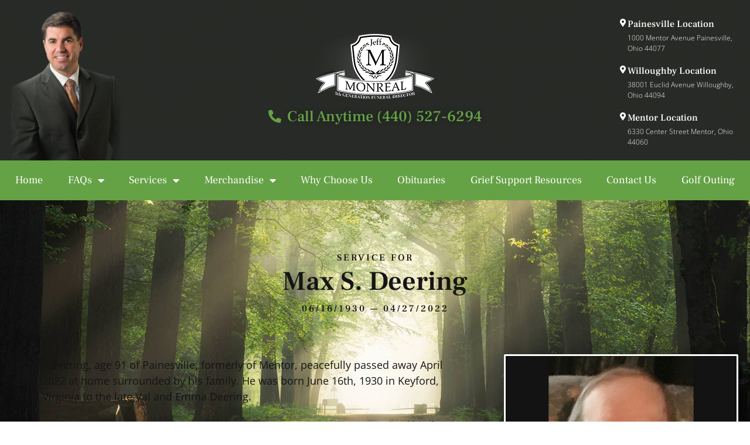

--- FILE ---
content_type: text/html; charset=UTF-8
request_url: https://jeffmonrealfuneralhome.com/funeral-service/max-s-deering/
body_size: 19267
content:
<!DOCTYPE html>
<html lang="en-US">
<head>
	<meta charset="UTF-8">
	<meta name="viewport" content="width=device-width, initial-scale=1.0, viewport-fit=cover" />		<meta name='robots' content='index, follow, max-image-preview:large, max-snippet:-1, max-video-preview:-1' />
	<style>img:is([sizes="auto" i], [sizes^="auto," i]) { contain-intrinsic-size: 3000px 1500px }</style>
	<script>document.documentElement.className = document.documentElement.className.replace("no-js","js");</script>

	<!-- This site is optimized with the Yoast SEO plugin v26.7 - https://yoast.com/wordpress/plugins/seo/ -->
	<title>Max S. Deering - Jeff Monreal Funeral Home</title>
	<link rel="canonical" href="https://jeffmonrealfuneralhome.com/funeral-service/max-s-deering/" />
	<meta property="og:locale" content="en_US" />
	<meta property="og:type" content="article" />
	<meta property="og:title" content="Max S. Deering - Jeff Monreal Funeral Home" />
	<meta property="og:description" content="Max S. Deering, age 91 of Painesville, formerly of Mentor, peacefully passed away April 27th, 2022 at home surrounded by his family. He was born June 16th, 1930 in Keyford, West Virginia to the late Val and Emma Deering. Max was a retired machinist. He was a U.S. Army Korean War Veteran. He raised his &hellip;" />
	<meta property="og:url" content="https://jeffmonrealfuneralhome.com/funeral-service/max-s-deering/" />
	<meta property="og:site_name" content="Jeff Monreal Funeral Home" />
	<meta property="og:image" content="https://jeffmonrealfuneralhome.com/wp-content/uploads/2022/04/Max-S.-Deering.jpg" />
	<meta property="og:image:width" content="494" />
	<meta property="og:image:height" content="494" />
	<meta property="og:image:type" content="image/jpeg" />
	<meta name="twitter:card" content="summary_large_image" />
	<meta name="twitter:label1" content="Est. reading time" />
	<meta name="twitter:data1" content="1 minute" />
	<script type="application/ld+json" class="yoast-schema-graph">{"@context":"https://schema.org","@graph":[{"@type":"WebPage","@id":"https://jeffmonrealfuneralhome.com/funeral-service/max-s-deering/","url":"https://jeffmonrealfuneralhome.com/funeral-service/max-s-deering/","name":"Max S. Deering - Jeff Monreal Funeral Home","isPartOf":{"@id":"https://jeffmonrealfuneralhome.com/#website"},"primaryImageOfPage":{"@id":"https://jeffmonrealfuneralhome.com/funeral-service/max-s-deering/#primaryimage"},"image":{"@id":"https://jeffmonrealfuneralhome.com/funeral-service/max-s-deering/#primaryimage"},"thumbnailUrl":"https://jeffmonrealfuneralhome.com/wp-content/uploads/2022/04/Max-S.-Deering.jpg","datePublished":"2022-04-30T00:09:11+00:00","breadcrumb":{"@id":"https://jeffmonrealfuneralhome.com/funeral-service/max-s-deering/#breadcrumb"},"inLanguage":"en-US","potentialAction":[{"@type":"ReadAction","target":["https://jeffmonrealfuneralhome.com/funeral-service/max-s-deering/"]}]},{"@type":"ImageObject","inLanguage":"en-US","@id":"https://jeffmonrealfuneralhome.com/funeral-service/max-s-deering/#primaryimage","url":"https://jeffmonrealfuneralhome.com/wp-content/uploads/2022/04/Max-S.-Deering.jpg","contentUrl":"https://jeffmonrealfuneralhome.com/wp-content/uploads/2022/04/Max-S.-Deering.jpg","width":494,"height":494,"caption":"A close-up photo of Max S. Deering smiling for the camera"},{"@type":"BreadcrumbList","@id":"https://jeffmonrealfuneralhome.com/funeral-service/max-s-deering/#breadcrumb","itemListElement":[{"@type":"ListItem","position":1,"name":"Home","item":"https://jeffmonrealfuneralhome.com/"},{"@type":"ListItem","position":2,"name":"Max S. Deering"}]},{"@type":"WebSite","@id":"https://jeffmonrealfuneralhome.com/#website","url":"https://jeffmonrealfuneralhome.com/","name":"Jeff Monreal Funeral Home","description":"Funeral Home In Lake County, Ohio. Locations include Painesville, Mentor, and Willoughby","publisher":{"@id":"https://jeffmonrealfuneralhome.com/#organization"},"potentialAction":[{"@type":"SearchAction","target":{"@type":"EntryPoint","urlTemplate":"https://jeffmonrealfuneralhome.com/?s={search_term_string}"},"query-input":{"@type":"PropertyValueSpecification","valueRequired":true,"valueName":"search_term_string"}}],"inLanguage":"en-US"},{"@type":"Organization","@id":"https://jeffmonrealfuneralhome.com/#organization","name":"Jeff Monreal Funeral Home","url":"https://jeffmonrealfuneralhome.com/","logo":{"@type":"ImageObject","inLanguage":"en-US","@id":"https://jeffmonrealfuneralhome.com/#/schema/logo/image/","url":"https://jeffmonrealfuneralhome.com/wp-content/uploads/2022/12/logo.png","contentUrl":"https://jeffmonrealfuneralhome.com/wp-content/uploads/2022/12/logo.png","width":205,"height":113,"caption":"Jeff Monreal Funeral Home"},"image":{"@id":"https://jeffmonrealfuneralhome.com/#/schema/logo/image/"}}]}</script>
	<!-- / Yoast SEO plugin. -->


<link rel='dns-prefetch' href='//stats.wp.com' />
<link rel="alternate" type="application/rss+xml" title="Jeff Monreal Funeral Home &raquo; Feed" href="https://jeffmonrealfuneralhome.com/feed/" />
<link rel="alternate" type="application/rss+xml" title="Jeff Monreal Funeral Home &raquo; Comments Feed" href="https://jeffmonrealfuneralhome.com/comments/feed/" />
<link rel="alternate" type="application/rss+xml" title="Jeff Monreal Funeral Home &raquo; Max S. Deering Comments Feed" href="https://jeffmonrealfuneralhome.com/funeral-service/max-s-deering/feed/" />
<script>
window._wpemojiSettings = {"baseUrl":"https:\/\/s.w.org\/images\/core\/emoji\/16.0.1\/72x72\/","ext":".png","svgUrl":"https:\/\/s.w.org\/images\/core\/emoji\/16.0.1\/svg\/","svgExt":".svg","source":{"concatemoji":"https:\/\/jeffmonrealfuneralhome.com\/wp-includes\/js\/wp-emoji-release.min.js?ver=6.8.3"}};
/*! This file is auto-generated */
!function(s,n){var o,i,e;function c(e){try{var t={supportTests:e,timestamp:(new Date).valueOf()};sessionStorage.setItem(o,JSON.stringify(t))}catch(e){}}function p(e,t,n){e.clearRect(0,0,e.canvas.width,e.canvas.height),e.fillText(t,0,0);var t=new Uint32Array(e.getImageData(0,0,e.canvas.width,e.canvas.height).data),a=(e.clearRect(0,0,e.canvas.width,e.canvas.height),e.fillText(n,0,0),new Uint32Array(e.getImageData(0,0,e.canvas.width,e.canvas.height).data));return t.every(function(e,t){return e===a[t]})}function u(e,t){e.clearRect(0,0,e.canvas.width,e.canvas.height),e.fillText(t,0,0);for(var n=e.getImageData(16,16,1,1),a=0;a<n.data.length;a++)if(0!==n.data[a])return!1;return!0}function f(e,t,n,a){switch(t){case"flag":return n(e,"\ud83c\udff3\ufe0f\u200d\u26a7\ufe0f","\ud83c\udff3\ufe0f\u200b\u26a7\ufe0f")?!1:!n(e,"\ud83c\udde8\ud83c\uddf6","\ud83c\udde8\u200b\ud83c\uddf6")&&!n(e,"\ud83c\udff4\udb40\udc67\udb40\udc62\udb40\udc65\udb40\udc6e\udb40\udc67\udb40\udc7f","\ud83c\udff4\u200b\udb40\udc67\u200b\udb40\udc62\u200b\udb40\udc65\u200b\udb40\udc6e\u200b\udb40\udc67\u200b\udb40\udc7f");case"emoji":return!a(e,"\ud83e\udedf")}return!1}function g(e,t,n,a){var r="undefined"!=typeof WorkerGlobalScope&&self instanceof WorkerGlobalScope?new OffscreenCanvas(300,150):s.createElement("canvas"),o=r.getContext("2d",{willReadFrequently:!0}),i=(o.textBaseline="top",o.font="600 32px Arial",{});return e.forEach(function(e){i[e]=t(o,e,n,a)}),i}function t(e){var t=s.createElement("script");t.src=e,t.defer=!0,s.head.appendChild(t)}"undefined"!=typeof Promise&&(o="wpEmojiSettingsSupports",i=["flag","emoji"],n.supports={everything:!0,everythingExceptFlag:!0},e=new Promise(function(e){s.addEventListener("DOMContentLoaded",e,{once:!0})}),new Promise(function(t){var n=function(){try{var e=JSON.parse(sessionStorage.getItem(o));if("object"==typeof e&&"number"==typeof e.timestamp&&(new Date).valueOf()<e.timestamp+604800&&"object"==typeof e.supportTests)return e.supportTests}catch(e){}return null}();if(!n){if("undefined"!=typeof Worker&&"undefined"!=typeof OffscreenCanvas&&"undefined"!=typeof URL&&URL.createObjectURL&&"undefined"!=typeof Blob)try{var e="postMessage("+g.toString()+"("+[JSON.stringify(i),f.toString(),p.toString(),u.toString()].join(",")+"));",a=new Blob([e],{type:"text/javascript"}),r=new Worker(URL.createObjectURL(a),{name:"wpTestEmojiSupports"});return void(r.onmessage=function(e){c(n=e.data),r.terminate(),t(n)})}catch(e){}c(n=g(i,f,p,u))}t(n)}).then(function(e){for(var t in e)n.supports[t]=e[t],n.supports.everything=n.supports.everything&&n.supports[t],"flag"!==t&&(n.supports.everythingExceptFlag=n.supports.everythingExceptFlag&&n.supports[t]);n.supports.everythingExceptFlag=n.supports.everythingExceptFlag&&!n.supports.flag,n.DOMReady=!1,n.readyCallback=function(){n.DOMReady=!0}}).then(function(){return e}).then(function(){var e;n.supports.everything||(n.readyCallback(),(e=n.source||{}).concatemoji?t(e.concatemoji):e.wpemoji&&e.twemoji&&(t(e.twemoji),t(e.wpemoji)))}))}((window,document),window._wpemojiSettings);
</script>
<style id='wp-emoji-styles-inline-css'>

	img.wp-smiley, img.emoji {
		display: inline !important;
		border: none !important;
		box-shadow: none !important;
		height: 1em !important;
		width: 1em !important;
		margin: 0 0.07em !important;
		vertical-align: -0.1em !important;
		background: none !important;
		padding: 0 !important;
	}
</style>
<link rel='stylesheet' id='wp-block-library-css' href='https://jeffmonrealfuneralhome.com/wp-includes/css/dist/block-library/style.min.css?ver=6.8.3' media='all' />
<style id='wp-block-library-theme-inline-css'>
.wp-block-audio :where(figcaption){color:#555;font-size:13px;text-align:center}.is-dark-theme .wp-block-audio :where(figcaption){color:#ffffffa6}.wp-block-audio{margin:0 0 1em}.wp-block-code{border:1px solid #ccc;border-radius:4px;font-family:Menlo,Consolas,monaco,monospace;padding:.8em 1em}.wp-block-embed :where(figcaption){color:#555;font-size:13px;text-align:center}.is-dark-theme .wp-block-embed :where(figcaption){color:#ffffffa6}.wp-block-embed{margin:0 0 1em}.blocks-gallery-caption{color:#555;font-size:13px;text-align:center}.is-dark-theme .blocks-gallery-caption{color:#ffffffa6}:root :where(.wp-block-image figcaption){color:#555;font-size:13px;text-align:center}.is-dark-theme :root :where(.wp-block-image figcaption){color:#ffffffa6}.wp-block-image{margin:0 0 1em}.wp-block-pullquote{border-bottom:4px solid;border-top:4px solid;color:currentColor;margin-bottom:1.75em}.wp-block-pullquote cite,.wp-block-pullquote footer,.wp-block-pullquote__citation{color:currentColor;font-size:.8125em;font-style:normal;text-transform:uppercase}.wp-block-quote{border-left:.25em solid;margin:0 0 1.75em;padding-left:1em}.wp-block-quote cite,.wp-block-quote footer{color:currentColor;font-size:.8125em;font-style:normal;position:relative}.wp-block-quote:where(.has-text-align-right){border-left:none;border-right:.25em solid;padding-left:0;padding-right:1em}.wp-block-quote:where(.has-text-align-center){border:none;padding-left:0}.wp-block-quote.is-large,.wp-block-quote.is-style-large,.wp-block-quote:where(.is-style-plain){border:none}.wp-block-search .wp-block-search__label{font-weight:700}.wp-block-search__button{border:1px solid #ccc;padding:.375em .625em}:where(.wp-block-group.has-background){padding:1.25em 2.375em}.wp-block-separator.has-css-opacity{opacity:.4}.wp-block-separator{border:none;border-bottom:2px solid;margin-left:auto;margin-right:auto}.wp-block-separator.has-alpha-channel-opacity{opacity:1}.wp-block-separator:not(.is-style-wide):not(.is-style-dots){width:100px}.wp-block-separator.has-background:not(.is-style-dots){border-bottom:none;height:1px}.wp-block-separator.has-background:not(.is-style-wide):not(.is-style-dots){height:2px}.wp-block-table{margin:0 0 1em}.wp-block-table td,.wp-block-table th{word-break:normal}.wp-block-table :where(figcaption){color:#555;font-size:13px;text-align:center}.is-dark-theme .wp-block-table :where(figcaption){color:#ffffffa6}.wp-block-video :where(figcaption){color:#555;font-size:13px;text-align:center}.is-dark-theme .wp-block-video :where(figcaption){color:#ffffffa6}.wp-block-video{margin:0 0 1em}:root :where(.wp-block-template-part.has-background){margin-bottom:0;margin-top:0;padding:1.25em 2.375em}
</style>
<style id='classic-theme-styles-inline-css'>
/*! This file is auto-generated */
.wp-block-button__link{color:#fff;background-color:#32373c;border-radius:9999px;box-shadow:none;text-decoration:none;padding:calc(.667em + 2px) calc(1.333em + 2px);font-size:1.125em}.wp-block-file__button{background:#32373c;color:#fff;text-decoration:none}
</style>
<style id='global-styles-inline-css'>
:root{--wp--preset--aspect-ratio--square: 1;--wp--preset--aspect-ratio--4-3: 4/3;--wp--preset--aspect-ratio--3-4: 3/4;--wp--preset--aspect-ratio--3-2: 3/2;--wp--preset--aspect-ratio--2-3: 2/3;--wp--preset--aspect-ratio--16-9: 16/9;--wp--preset--aspect-ratio--9-16: 9/16;--wp--preset--color--black: #000000;--wp--preset--color--cyan-bluish-gray: #abb8c3;--wp--preset--color--white: #ffffff;--wp--preset--color--pale-pink: #f78da7;--wp--preset--color--vivid-red: #cf2e2e;--wp--preset--color--luminous-vivid-orange: #ff6900;--wp--preset--color--luminous-vivid-amber: #fcb900;--wp--preset--color--light-green-cyan: #7bdcb5;--wp--preset--color--vivid-green-cyan: #00d084;--wp--preset--color--pale-cyan-blue: #8ed1fc;--wp--preset--color--vivid-cyan-blue: #0693e3;--wp--preset--color--vivid-purple: #9b51e0;--wp--preset--gradient--vivid-cyan-blue-to-vivid-purple: linear-gradient(135deg,rgba(6,147,227,1) 0%,rgb(155,81,224) 100%);--wp--preset--gradient--light-green-cyan-to-vivid-green-cyan: linear-gradient(135deg,rgb(122,220,180) 0%,rgb(0,208,130) 100%);--wp--preset--gradient--luminous-vivid-amber-to-luminous-vivid-orange: linear-gradient(135deg,rgba(252,185,0,1) 0%,rgba(255,105,0,1) 100%);--wp--preset--gradient--luminous-vivid-orange-to-vivid-red: linear-gradient(135deg,rgba(255,105,0,1) 0%,rgb(207,46,46) 100%);--wp--preset--gradient--very-light-gray-to-cyan-bluish-gray: linear-gradient(135deg,rgb(238,238,238) 0%,rgb(169,184,195) 100%);--wp--preset--gradient--cool-to-warm-spectrum: linear-gradient(135deg,rgb(74,234,220) 0%,rgb(151,120,209) 20%,rgb(207,42,186) 40%,rgb(238,44,130) 60%,rgb(251,105,98) 80%,rgb(254,248,76) 100%);--wp--preset--gradient--blush-light-purple: linear-gradient(135deg,rgb(255,206,236) 0%,rgb(152,150,240) 100%);--wp--preset--gradient--blush-bordeaux: linear-gradient(135deg,rgb(254,205,165) 0%,rgb(254,45,45) 50%,rgb(107,0,62) 100%);--wp--preset--gradient--luminous-dusk: linear-gradient(135deg,rgb(255,203,112) 0%,rgb(199,81,192) 50%,rgb(65,88,208) 100%);--wp--preset--gradient--pale-ocean: linear-gradient(135deg,rgb(255,245,203) 0%,rgb(182,227,212) 50%,rgb(51,167,181) 100%);--wp--preset--gradient--electric-grass: linear-gradient(135deg,rgb(202,248,128) 0%,rgb(113,206,126) 100%);--wp--preset--gradient--midnight: linear-gradient(135deg,rgb(2,3,129) 0%,rgb(40,116,252) 100%);--wp--preset--font-size--small: 13px;--wp--preset--font-size--medium: 20px;--wp--preset--font-size--large: 36px;--wp--preset--font-size--x-large: 42px;--wp--preset--spacing--20: 0.44rem;--wp--preset--spacing--30: 0.67rem;--wp--preset--spacing--40: 1rem;--wp--preset--spacing--50: 1.5rem;--wp--preset--spacing--60: 2.25rem;--wp--preset--spacing--70: 3.38rem;--wp--preset--spacing--80: 5.06rem;--wp--preset--shadow--natural: 6px 6px 9px rgba(0, 0, 0, 0.2);--wp--preset--shadow--deep: 12px 12px 50px rgba(0, 0, 0, 0.4);--wp--preset--shadow--sharp: 6px 6px 0px rgba(0, 0, 0, 0.2);--wp--preset--shadow--outlined: 6px 6px 0px -3px rgba(255, 255, 255, 1), 6px 6px rgba(0, 0, 0, 1);--wp--preset--shadow--crisp: 6px 6px 0px rgba(0, 0, 0, 1);}:where(.is-layout-flex){gap: 0.5em;}:where(.is-layout-grid){gap: 0.5em;}body .is-layout-flex{display: flex;}.is-layout-flex{flex-wrap: wrap;align-items: center;}.is-layout-flex > :is(*, div){margin: 0;}body .is-layout-grid{display: grid;}.is-layout-grid > :is(*, div){margin: 0;}:where(.wp-block-columns.is-layout-flex){gap: 2em;}:where(.wp-block-columns.is-layout-grid){gap: 2em;}:where(.wp-block-post-template.is-layout-flex){gap: 1.25em;}:where(.wp-block-post-template.is-layout-grid){gap: 1.25em;}.has-black-color{color: var(--wp--preset--color--black) !important;}.has-cyan-bluish-gray-color{color: var(--wp--preset--color--cyan-bluish-gray) !important;}.has-white-color{color: var(--wp--preset--color--white) !important;}.has-pale-pink-color{color: var(--wp--preset--color--pale-pink) !important;}.has-vivid-red-color{color: var(--wp--preset--color--vivid-red) !important;}.has-luminous-vivid-orange-color{color: var(--wp--preset--color--luminous-vivid-orange) !important;}.has-luminous-vivid-amber-color{color: var(--wp--preset--color--luminous-vivid-amber) !important;}.has-light-green-cyan-color{color: var(--wp--preset--color--light-green-cyan) !important;}.has-vivid-green-cyan-color{color: var(--wp--preset--color--vivid-green-cyan) !important;}.has-pale-cyan-blue-color{color: var(--wp--preset--color--pale-cyan-blue) !important;}.has-vivid-cyan-blue-color{color: var(--wp--preset--color--vivid-cyan-blue) !important;}.has-vivid-purple-color{color: var(--wp--preset--color--vivid-purple) !important;}.has-black-background-color{background-color: var(--wp--preset--color--black) !important;}.has-cyan-bluish-gray-background-color{background-color: var(--wp--preset--color--cyan-bluish-gray) !important;}.has-white-background-color{background-color: var(--wp--preset--color--white) !important;}.has-pale-pink-background-color{background-color: var(--wp--preset--color--pale-pink) !important;}.has-vivid-red-background-color{background-color: var(--wp--preset--color--vivid-red) !important;}.has-luminous-vivid-orange-background-color{background-color: var(--wp--preset--color--luminous-vivid-orange) !important;}.has-luminous-vivid-amber-background-color{background-color: var(--wp--preset--color--luminous-vivid-amber) !important;}.has-light-green-cyan-background-color{background-color: var(--wp--preset--color--light-green-cyan) !important;}.has-vivid-green-cyan-background-color{background-color: var(--wp--preset--color--vivid-green-cyan) !important;}.has-pale-cyan-blue-background-color{background-color: var(--wp--preset--color--pale-cyan-blue) !important;}.has-vivid-cyan-blue-background-color{background-color: var(--wp--preset--color--vivid-cyan-blue) !important;}.has-vivid-purple-background-color{background-color: var(--wp--preset--color--vivid-purple) !important;}.has-black-border-color{border-color: var(--wp--preset--color--black) !important;}.has-cyan-bluish-gray-border-color{border-color: var(--wp--preset--color--cyan-bluish-gray) !important;}.has-white-border-color{border-color: var(--wp--preset--color--white) !important;}.has-pale-pink-border-color{border-color: var(--wp--preset--color--pale-pink) !important;}.has-vivid-red-border-color{border-color: var(--wp--preset--color--vivid-red) !important;}.has-luminous-vivid-orange-border-color{border-color: var(--wp--preset--color--luminous-vivid-orange) !important;}.has-luminous-vivid-amber-border-color{border-color: var(--wp--preset--color--luminous-vivid-amber) !important;}.has-light-green-cyan-border-color{border-color: var(--wp--preset--color--light-green-cyan) !important;}.has-vivid-green-cyan-border-color{border-color: var(--wp--preset--color--vivid-green-cyan) !important;}.has-pale-cyan-blue-border-color{border-color: var(--wp--preset--color--pale-cyan-blue) !important;}.has-vivid-cyan-blue-border-color{border-color: var(--wp--preset--color--vivid-cyan-blue) !important;}.has-vivid-purple-border-color{border-color: var(--wp--preset--color--vivid-purple) !important;}.has-vivid-cyan-blue-to-vivid-purple-gradient-background{background: var(--wp--preset--gradient--vivid-cyan-blue-to-vivid-purple) !important;}.has-light-green-cyan-to-vivid-green-cyan-gradient-background{background: var(--wp--preset--gradient--light-green-cyan-to-vivid-green-cyan) !important;}.has-luminous-vivid-amber-to-luminous-vivid-orange-gradient-background{background: var(--wp--preset--gradient--luminous-vivid-amber-to-luminous-vivid-orange) !important;}.has-luminous-vivid-orange-to-vivid-red-gradient-background{background: var(--wp--preset--gradient--luminous-vivid-orange-to-vivid-red) !important;}.has-very-light-gray-to-cyan-bluish-gray-gradient-background{background: var(--wp--preset--gradient--very-light-gray-to-cyan-bluish-gray) !important;}.has-cool-to-warm-spectrum-gradient-background{background: var(--wp--preset--gradient--cool-to-warm-spectrum) !important;}.has-blush-light-purple-gradient-background{background: var(--wp--preset--gradient--blush-light-purple) !important;}.has-blush-bordeaux-gradient-background{background: var(--wp--preset--gradient--blush-bordeaux) !important;}.has-luminous-dusk-gradient-background{background: var(--wp--preset--gradient--luminous-dusk) !important;}.has-pale-ocean-gradient-background{background: var(--wp--preset--gradient--pale-ocean) !important;}.has-electric-grass-gradient-background{background: var(--wp--preset--gradient--electric-grass) !important;}.has-midnight-gradient-background{background: var(--wp--preset--gradient--midnight) !important;}.has-small-font-size{font-size: var(--wp--preset--font-size--small) !important;}.has-medium-font-size{font-size: var(--wp--preset--font-size--medium) !important;}.has-large-font-size{font-size: var(--wp--preset--font-size--large) !important;}.has-x-large-font-size{font-size: var(--wp--preset--font-size--x-large) !important;}
:where(.wp-block-post-template.is-layout-flex){gap: 1.25em;}:where(.wp-block-post-template.is-layout-grid){gap: 1.25em;}
:where(.wp-block-columns.is-layout-flex){gap: 2em;}:where(.wp-block-columns.is-layout-grid){gap: 2em;}
:root :where(.wp-block-pullquote){font-size: 1.5em;line-height: 1.6;}
</style>
<link rel='stylesheet' id='genesis-block-theme-style-css' href='https://jeffmonrealfuneralhome.com/wp-content/themes/genesis-block-theme/style.css?ver=1.0.0' media='all' />
<style id='genesis-block-theme-style-inline-css'>


	button,
	input[type='button'],
	input[type='submit'],
	.button,
	.page-numbers.current,
	.page-numbers:hover,
	#page #infinite-handle button,
	#page #infinite-handle button:hover,
	.comment-navigation a,
	.su-button,
	.mobile-navigation,
	.toggle-active,
	.main-navigation .menu-cta a:hover {
	      background-color: #ff7115;
	}

	.entry-content p a,
	.entry-content p a:hover,
	.header-text a,
	.header-text a:hover,
	.entry-content .meta-list a,
	.post-navigation a:hover .post-title,
	.entry-header .entry-title a:hover,
	#page .more-link:hover,
	.site-footer a,
	.main-navigation a:hover,
	.main-navigation ul li.current-menu-item a,
	.main-navigation ul li.current-page-item a {
		color: #ff7115;
	}

	.entry-content p a,
	.header-text a {
		box-shadow: inset 0 -1px 0 #ff7115;
	}

	.entry-content p a:hover,
	.header-text a:hover {
		box-shadow: inset 0 -2px 0 #ff7115;
	}

	
</style>
<link rel='stylesheet' id='genesis-block-theme-fonts-css' href='https://jeffmonrealfuneralhome.com/wp-content/themes/genesis-block-theme/inc/fonts/css/font-style.css' media='all' />
<link rel='stylesheet' id='gb-icons-css' href='https://jeffmonrealfuneralhome.com/wp-content/themes/genesis-block-theme/inc/icons/css/icon-style.css?ver=1.0.0' media='screen' />
<link rel='stylesheet' id='elementor-frontend-css' href='https://jeffmonrealfuneralhome.com/wp-content/plugins/elementor/assets/css/frontend.min.css?ver=3.34.1' media='all' />
<link rel='stylesheet' id='widget-image-css' href='https://jeffmonrealfuneralhome.com/wp-content/plugins/elementor/assets/css/widget-image.min.css?ver=3.34.1' media='all' />
<link rel='stylesheet' id='widget-icon-list-css' href='https://jeffmonrealfuneralhome.com/wp-content/plugins/elementor/assets/css/widget-icon-list.min.css?ver=3.34.1' media='all' />
<link rel='stylesheet' id='widget-icon-box-css' href='https://jeffmonrealfuneralhome.com/wp-content/plugins/elementor/assets/css/widget-icon-box.min.css?ver=3.34.1' media='all' />
<link rel='stylesheet' id='widget-nav-menu-css' href='https://jeffmonrealfuneralhome.com/wp-content/plugins/elementor-pro/assets/css/widget-nav-menu.min.css?ver=3.28.4' media='all' />
<link rel='stylesheet' id='widget-search-form-css' href='https://jeffmonrealfuneralhome.com/wp-content/plugins/elementor-pro/assets/css/widget-search-form.min.css?ver=3.28.4' media='all' />
<link rel='stylesheet' id='elementor-icons-shared-0-css' href='https://jeffmonrealfuneralhome.com/wp-content/plugins/elementor/assets/lib/font-awesome/css/fontawesome.min.css?ver=5.15.3' media='all' />
<link rel='stylesheet' id='elementor-icons-fa-solid-css' href='https://jeffmonrealfuneralhome.com/wp-content/plugins/elementor/assets/lib/font-awesome/css/solid.min.css?ver=5.15.3' media='all' />
<link rel='stylesheet' id='e-sticky-css' href='https://jeffmonrealfuneralhome.com/wp-content/plugins/elementor-pro/assets/css/modules/sticky.min.css?ver=3.28.4' media='all' />
<link rel='stylesheet' id='e-animation-fadeIn-css' href='https://jeffmonrealfuneralhome.com/wp-content/plugins/elementor/assets/lib/animations/styles/fadeIn.min.css?ver=3.34.1' media='all' />
<link rel='stylesheet' id='e-motion-fx-css' href='https://jeffmonrealfuneralhome.com/wp-content/plugins/elementor-pro/assets/css/modules/motion-fx.min.css?ver=3.28.4' media='all' />
<link rel='stylesheet' id='widget-social-icons-css' href='https://jeffmonrealfuneralhome.com/wp-content/plugins/elementor/assets/css/widget-social-icons.min.css?ver=3.34.1' media='all' />
<link rel='stylesheet' id='e-apple-webkit-css' href='https://jeffmonrealfuneralhome.com/wp-content/plugins/elementor/assets/css/conditionals/apple-webkit.min.css?ver=3.34.1' media='all' />
<link rel='stylesheet' id='widget-heading-css' href='https://jeffmonrealfuneralhome.com/wp-content/plugins/elementor/assets/css/widget-heading.min.css?ver=3.34.1' media='all' />
<link rel='stylesheet' id='widget-divider-css' href='https://jeffmonrealfuneralhome.com/wp-content/plugins/elementor/assets/css/widget-divider.min.css?ver=3.34.1' media='all' />
<link rel='stylesheet' id='elementor-icons-css' href='https://jeffmonrealfuneralhome.com/wp-content/plugins/elementor/assets/lib/eicons/css/elementor-icons.min.css?ver=5.45.0' media='all' />
<link rel='stylesheet' id='elementor-post-6-css' href='https://jeffmonrealfuneralhome.com/wp-content/uploads/elementor/css/post-6.css?ver=1767930005' media='all' />
<link rel='stylesheet' id='elementor-post-11-css' href='https://jeffmonrealfuneralhome.com/wp-content/uploads/elementor/css/post-11.css?ver=1767930005' media='all' />
<link rel='stylesheet' id='elementor-post-20-css' href='https://jeffmonrealfuneralhome.com/wp-content/uploads/elementor/css/post-20.css?ver=1767930005' media='all' />
<link rel='stylesheet' id='elementor-post-45-css' href='https://jeffmonrealfuneralhome.com/wp-content/uploads/elementor/css/post-45.css?ver=1767930008' media='all' />
<link rel='stylesheet' id='ecs-styles-css' href='https://jeffmonrealfuneralhome.com/wp-content/plugins/ele-custom-skin/assets/css/ecs-style.css?ver=3.1.9' media='all' />
<link rel='stylesheet' id='elementor-post-4733-css' href='https://jeffmonrealfuneralhome.com/wp-content/uploads/elementor/css/post-4733.css?ver=1725361109' media='all' />
<link rel='stylesheet' id='elementor-post-4739-css' href='https://jeffmonrealfuneralhome.com/wp-content/uploads/elementor/css/post-4739.css?ver=1715258054' media='all' />
<link rel='stylesheet' id='elementor-gf-local-frankruhllibre-css' href='https://jeffmonrealfuneralhome.com/wp-content/uploads/elementor/google-fonts/css/frankruhllibre.css?ver=1742226115' media='all' />
<link rel='stylesheet' id='elementor-gf-local-opensans-css' href='https://jeffmonrealfuneralhome.com/wp-content/uploads/elementor/google-fonts/css/opensans.css?ver=1742226126' media='all' />
<link rel='stylesheet' id='elementor-gf-local-robotoslab-css' href='https://jeffmonrealfuneralhome.com/wp-content/uploads/elementor/google-fonts/css/robotoslab.css?ver=1742226534' media='all' />
<link rel='stylesheet' id='elementor-icons-fa-brands-css' href='https://jeffmonrealfuneralhome.com/wp-content/plugins/elementor/assets/lib/font-awesome/css/brands.min.css?ver=5.15.3' media='all' />
<script src="https://jeffmonrealfuneralhome.com/wp-includes/js/jquery/jquery.min.js?ver=3.7.1" id="jquery-core-js"></script>
<script src="https://jeffmonrealfuneralhome.com/wp-includes/js/jquery/jquery-migrate.min.js?ver=3.4.1" id="jquery-migrate-js"></script>
<script id="ecs_ajax_load-js-extra">
var ecs_ajax_params = {"ajaxurl":"https:\/\/jeffmonrealfuneralhome.com\/wp-admin\/admin-ajax.php","posts":"{\"page\":0,\"funeral-service\":\"max-s-deering\",\"post_type\":\"funeral-service\",\"name\":\"max-s-deering\",\"error\":\"\",\"m\":\"\",\"p\":0,\"post_parent\":\"\",\"subpost\":\"\",\"subpost_id\":\"\",\"attachment\":\"\",\"attachment_id\":0,\"pagename\":\"\",\"page_id\":0,\"second\":\"\",\"minute\":\"\",\"hour\":\"\",\"day\":0,\"monthnum\":0,\"year\":0,\"w\":0,\"category_name\":\"\",\"tag\":\"\",\"cat\":\"\",\"tag_id\":\"\",\"author\":\"\",\"author_name\":\"\",\"feed\":\"\",\"tb\":\"\",\"paged\":0,\"meta_key\":\"\",\"meta_value\":\"\",\"preview\":\"\",\"s\":\"\",\"sentence\":\"\",\"title\":\"\",\"fields\":\"all\",\"menu_order\":\"\",\"embed\":\"\",\"category__in\":[],\"category__not_in\":[],\"category__and\":[],\"post__in\":[],\"post__not_in\":[],\"post_name__in\":[],\"tag__in\":[],\"tag__not_in\":[],\"tag__and\":[],\"tag_slug__in\":[],\"tag_slug__and\":[],\"post_parent__in\":[],\"post_parent__not_in\":[],\"author__in\":[],\"author__not_in\":[],\"search_columns\":[],\"ignore_sticky_posts\":false,\"suppress_filters\":false,\"cache_results\":true,\"update_post_term_cache\":true,\"update_menu_item_cache\":false,\"lazy_load_term_meta\":true,\"update_post_meta_cache\":true,\"posts_per_page\":10,\"nopaging\":false,\"comments_per_page\":\"50\",\"no_found_rows\":false,\"order\":\"DESC\"}"};
</script>
<script src="https://jeffmonrealfuneralhome.com/wp-content/plugins/ele-custom-skin/assets/js/ecs_ajax_pagination.js?ver=3.1.9" id="ecs_ajax_load-js"></script>
<script src="https://jeffmonrealfuneralhome.com/wp-content/plugins/ele-custom-skin/assets/js/ecs.js?ver=3.1.9" id="ecs-script-js"></script>
<link rel="https://api.w.org/" href="https://jeffmonrealfuneralhome.com/wp-json/" /><link rel="alternate" title="JSON" type="application/json" href="https://jeffmonrealfuneralhome.com/wp-json/wp/v2/funeral-service/4597" /><link rel="EditURI" type="application/rsd+xml" title="RSD" href="https://jeffmonrealfuneralhome.com/xmlrpc.php?rsd" />
<link rel='shortlink' href='https://jeffmonrealfuneralhome.com/?p=4597' />
<link rel="alternate" title="oEmbed (JSON)" type="application/json+oembed" href="https://jeffmonrealfuneralhome.com/wp-json/oembed/1.0/embed?url=https%3A%2F%2Fjeffmonrealfuneralhome.com%2Ffuneral-service%2Fmax-s-deering%2F" />
<link rel="alternate" title="oEmbed (XML)" type="text/xml+oembed" href="https://jeffmonrealfuneralhome.com/wp-json/oembed/1.0/embed?url=https%3A%2F%2Fjeffmonrealfuneralhome.com%2Ffuneral-service%2Fmax-s-deering%2F&#038;format=xml" />
<style type="text/css" id="simple-css-output">h1, h2, h3, h4, h5, h6{ margin-bottom: 1em;}.jm-faq-wrapper .elementor-accordion-item .elementor-tab-title{ border-bottom: 1px solid #d9d9d9;}.jm-faq-wrapper .elementor-accordion-item .elementor-tab-title.elementor-active{ background: #65a246; padding-left: 30px; padding-right: 30px;}.jm-faq-wrapper .elementor-accordion-item .elementor-tab-title.elementor-active .elementor-accordion-title{ color: #ffffff !important;}.jm-faq-wrapper .elementor-accordion-item .elementor-tab-content h4{ margin-top: 30px;}.jm-faq-wrapper .elementor-accordion-item .elementor-tab-content{ box-shadow: 0px 0px 39px -19px rgb(0 0 0 / 32%);}.cards-box-shadow .elementor-post__card{ box-shadow: 0 3px 50px rgb(0 0 0 / 10%);}.nav-mobile{ padding-bottom: 0 !important;}sup, sub{ font-size: 50%;}.post{ z-index: 1;}.page-numbers{ font-size: 20px;}.nav-mobile-hamburger{ position: relative;}.nav-mobile-hamburger .elementor-nav-menu--dropdown{ }/* Services Page */.services-page-col{ position: relative;}/* Obituaries */.obit-comments .comment-form .comment-form-url, .comment-form-cookies-consent{ display: none;}.obit-comments .comment-reply-title{ font-size: 22px;}.page-numbers.current, .page-numbers:hover{ background-color: transparent !important;}.comments-area{ margin-top: 40px !important; padding-top: 50px !important; border-top: solid 3px #65a246;}@media screen and ( max-width: 768px ) { .elementor embed, .elementor iframe, .elementor object, .elementor video { max-width: 100%; width: 100%; margin: 0; line-height: 1; border: none; text-align: center; height: auto; }}.elementor iframe[src*="tributeslides.com"] { height: 200px !important;}@media screen and ( min-width: 414px ) { .elementor iframe[src*="tributeslides.com"] { height: 320px !important; }}@media screen and ( min-width: 550px ) { .elementor iframe[src*="tributeslides.com"] { height: 420px !important; }}@media screen and ( min-width: 768px ) { .elementor iframe[src*="tributeslides.com"] { height: 540px !important; }}@media screen and ( min-width: 900px ) { .elementor iframe[src*="tributeslides.com"] { height: 670px !important; }}</style>	<style>img#wpstats{display:none}</style>
		<meta name="generator" content="Elementor 3.34.1; features: additional_custom_breakpoints; settings: css_print_method-external, google_font-enabled, font_display-swap">
<script>
jQuery(document).ready(function($) {
    setTimeout(function() {
        // Target all dropdowns with the ID "form-field-service_dropdown"
        $('select[id="form-field-formfielddropdown"]').each(function() {
            var dropdown = $(this);

            // Add "Service" as a non-selectable default option if not already added
            if (dropdown.find('option[value=""]').length === 0) {
                dropdown.prepend('<option value="" selected disabled>Please select an option</option>');
            }

            // Prevent form submission if "Service" is still selected
            dropdown.closest('form').on('submit', function(e) {
                if (dropdown.val() === "") {
                    alert("Please select a valid service.");
                    e.preventDefault(); // Stop form submission
                }
            });
        });
    }, 500); // Delay to ensure Elementor form is fully loaded
});
</script>
			<style>
				.e-con.e-parent:nth-of-type(n+4):not(.e-lazyloaded):not(.e-no-lazyload),
				.e-con.e-parent:nth-of-type(n+4):not(.e-lazyloaded):not(.e-no-lazyload) * {
					background-image: none !important;
				}
				@media screen and (max-height: 1024px) {
					.e-con.e-parent:nth-of-type(n+3):not(.e-lazyloaded):not(.e-no-lazyload),
					.e-con.e-parent:nth-of-type(n+3):not(.e-lazyloaded):not(.e-no-lazyload) * {
						background-image: none !important;
					}
				}
				@media screen and (max-height: 640px) {
					.e-con.e-parent:nth-of-type(n+2):not(.e-lazyloaded):not(.e-no-lazyload),
					.e-con.e-parent:nth-of-type(n+2):not(.e-lazyloaded):not(.e-no-lazyload) * {
						background-image: none !important;
					}
				}
			</style>
			<!-- Google Tag Manager -->
<script>
(function(w,d,s,l,i){w[l]=w[l]||[];w[l].push({'gtm.start':new Date().getTime(),event:'gtm.js'});
var f=d.getElementsByTagName(s)[0],j=d.createElement(s),dl=l!='dataLayer'?'&l='+l:''; 
j.async=true; j.src='https://www.googletagmanager.com/gtm.js?id='+i+dl; 
f.parentNode.insertBefore(j,f);
})(window,document,'script','dataLayer','GTM-MPDGWRV4');
</script>
<!-- End Google Tag Manager --><script type="application/ld+json">{
  "@context": "https://schema.org",
  "@type": [
    "LocalBusiness"
  ],
  "@id": "StV2uWito9",
  "name": "Jeff Monreal Funeral Home",
  "description": "Jeff Monreal is a 5th generation funeral director who will treat your family with compassion & dignity during the funeral or cremation process. Our funeral services include burial, cremation, direct cremation, funeral planning, memorial services, & pet cremation.",
  "url": "https://jeffmonrealfuneralhome.com/",
  "priceRange": "$USD",
  "knowsAbout": [
    "funeral home",
    "cremation services",
    "cremation urns",
    "burial arrangements",
    "funeral planning",
    "direct cremation",
    "local pet cremation services",
    "memorial services"
  ],
  "sameAs": [
    "https://www.facebook.com/Jeff-Monreal-Funeral-Home-449149868598764/",
    "https://www.pinterest.com/jeffreymonreal/"
  ],
  "brand": {
    "@id": "Jeff Monreal Funeral Home"
  },
  "paymentAccepted": [
    "Credit Card",
    "Debit Card"
  ],
  "openingHoursSpecification": [
    {
      "@type": "OpeningHoursSpecification",
      "dayOfWeek": [
        "Monday",
        "Tuesday",
        "Wednesday",
        "Thursday",
        "Friday",
        "Saturday",
        "Sunday"
      ],
      "opens": "00:00",
      "closes": "23:59"
    }
  ],
  "logo": {
    "@type": "ImageObject",
    "contentUrl": "https://jeffmonrealfuneralhome.com/wp-content/uploads/2022/12/logo.png",
    "url": "https://jeffmonrealfuneralhome.com/wp-content/uploads/2022/12/logo.png"
  },
  "telephone": "440-527-6294",
  "contactPoint": {
    "@type": "ContactPoint",
    "contactType": "Customer Service",
    "telephone": "440-527-6294"
  },
  "areaServed": [
    {
      "@type": "AdministrativeArea",
      "containsPlace": [
        {
          "@type": "city",
          "name": "PAINESVILLE",
          "url": [
            "https://www.google.com/maps/place/?q=place_id:ChIJEzZF3BqYMYgRvkVUJ3DDZkc",
            "https://en.wikipedia.org/wiki/painesville"
          ]
        },
        {
          "@type": "city",
          "name": "MENTOR",
          "url": [
            "https://www.google.com/maps/place/?q=place_id:ChIJASv64tWgMYgRarq8aCA57JM",
            "https://en.wikipedia.org/wiki/mentor"
          ]
        },
        {
          "@type": "city",
          "name": "WILLOUGHBY",
          "url": [
            "https://www.google.com/maps/place/?q=place_id:ChIJAfWbTWqpMYgRFoojzE2Z1s4",
            "https://en.wikipedia.org/wiki/willoughby"
          ]
        },
        {
          "@type": "city",
          "name": "MENTOR ON THE LAKE",
          "url": [
            "https://www.google.com/maps/place/?q=place_id:ChIJsavk1aOvMYgRDMCR4mfwD5M",
            "https://en.wikipedia.org/wiki/mentor_on the lake"
          ]
        },
        {
          "@type": "city",
          "name": "PERRY",
          "url": [
            "https://www.google.com/maps/place/?q=place_id:ChIJ2YTf88OXMYgRgCNIqk0g8bY",
            "https://en.wikipedia.org/wiki/perry"
          ]
        },
        {
          "@type": "city",
          "name": "CHARDON",
          "url": [
            "https://www.google.com/maps/place/?q=place_id:ChIJw4G7u3sKMYgRzrS0VrtZH9E",
            "https://en.wikipedia.org/wiki/chardon"
          ]
        },
        {
          "@type": "city",
          "name": "KIRTLAND",
          "url": [
            "https://www.google.com/maps/place/?q=place_id:ChIJ79s42v2nMYgRiaLtRHy8cyA",
            "https://en.wikipedia.org/wiki/kirtland"
          ]
        },
        {
          "@type": "city",
          "name": "WILLOWICK",
          "url": [
            "https://www.google.com/maps/place/?q=place_id:ChIJk7qDTFaqMYgRcFC-MJoOGgc",
            "https://en.wikipedia.org/wiki/willowick"
          ]
        },
        {
          "@type": "city",
          "name": "WICKLIFFE",
          "url": [
            "https://www.google.com/maps/place/?q=place_id:ChIJLY8DNg2kMYgRNCPd_YDT9vs",
            "https://en.wikipedia.org/wiki/wickliffe"
          ]
        },
        {
          "@type": "city",
          "name": "EASTLAKE",
          "url": [
            "https://www.google.com/maps/place/?q=place_id:ChIJw_-9f8GrMYgRccY4c3ntV_I",
            "https://en.wikipedia.org/wiki/eastlake"
          ]
        },
        {
          "@type": "city",
          "name": "MADISON",
          "url": [
            "https://www.google.com/maps/place/?q=place_id:ChIJKT3O1SyFMYgRy1gPs28EQtc",
            "https://en.wikipedia.org/wiki/madison"
          ]
        }
      ],
      "geo": {
        "@type": "GeoShape",
        "postalcode": [
          "44077",
          "44024",
          "44060",
          "44061",
          "44094",
          "44096",
          "44095",
          "44097",
          "44060",
          "44081",
          "44024",
          "44094",
          "44024",
          "44095",
          "44092",
          "44095",
          "44097",
          "44057"
        ]
      }
    }
  ],
  "makesOffer": {
    "@type": "Offer"
  },
  "address": {
    "@type": "PostalAddress",
    "streetAddress": "1000 Mentor Avenue",
    "addressLocality": "Painesville",
    "addressRegion": "OH",
    "postalCode": "44077",
    "addressCountry": "USA"
  },
  "hasMap": "https://www.google.com/maps/place/Jeff+Monreal+Funeral+Home/@41.7101475,-81.2645873,17z/data=!3m1!4b1!4m6!3m5!1s0x8831a5f4f4ffce37:0x291d9a2cd5533b33!8m2!3d41.7101475!4d-81.2645873!16s%2Fg%2F11pvwzyqq0?entry=ttu",
  "image": [
    {
      "@type": "ImageObject",
      "contentUrl": "https://jeffmonrealfuneralhome.com/wp-content/uploads/2022/12/logo.png",
      "url": "https://jeffmonrealfuneralhome.com/wp-content/uploads/2022/12/logo.png"
    }
  ]
}</script><link rel="icon" href="https://jeffmonrealfuneralhome.com/wp-content/uploads/2022/12/favicon-96x96-1.png" sizes="32x32" />
<link rel="icon" href="https://jeffmonrealfuneralhome.com/wp-content/uploads/2022/12/favicon-96x96-1.png" sizes="192x192" />
<link rel="apple-touch-icon" href="https://jeffmonrealfuneralhome.com/wp-content/uploads/2022/12/favicon-96x96-1.png" />
<meta name="msapplication-TileImage" content="https://jeffmonrealfuneralhome.com/wp-content/uploads/2022/12/favicon-96x96-1.png" />
		<style id="wp-custom-css">
			.contact-form select{
	height:56px;
}

.contact-form .select-caret-down-wrapper,
.contact-form label{
	display:none;
}

.contact-form .elementor-field-type-select label
{
	display:block;
}

.contact-form span.elementor-message.elementor-message-danger.elementor-help-inline.elementor-form-help-inline {
    position: absolute;
    top: -30px;
    font-size: 12px;
    right: 0;
}

.single-post .post-data .post-content a{
    box-shadow: inset 0 -1px 0 #ff7115;
	color: #ff7115;align-content;
}

.single-post tr:last-child {
	border-bottom: 1px solid;
}

@media only screen and (max-width: 768px) {
.maps iframe {
    height: 400px !important;
}
	
	.elementor-widget-reviews .elementor-main-swiper, .elementor-widget-testimonial-carousel .elementor-main-swiper {
    width: 94%;
}
	
}

@media only screen and (max-width: 520px) {
.maps iframe {
    height: 300px !important;
}
}		</style>
		</head>
<body class="wp-singular funeral-service-template-default single single-funeral-service postid-4597 single-format-standard wp-custom-logo wp-embed-responsive wp-theme-genesis-block-theme has-featured-image featured-image-wide elementor-default elementor-template-full-width elementor-kit-6 elementor-page-45">
<!-- Google Tag Manager (noscript) -->
<noscript>
<iframe src="https://www.googletagmanager.com/ns.html?id=GTM-MPDGWRV4" height="0" width="0" style="display:none;visibility:hidden"></iframe>
</noscript>
<!-- End Google Tag Manager (noscript) -->		<div data-elementor-type="header" data-elementor-id="11" class="elementor elementor-11 elementor-location-header" data-elementor-post-type="elementor_library">
					<section class="elementor-section elementor-top-section elementor-element elementor-element-bcb8005 elementor-hidden-tablet elementor-hidden-mobile elementor-section-boxed elementor-section-height-default elementor-section-height-default" data-id="bcb8005" data-element_type="section" data-settings="{&quot;background_background&quot;:&quot;classic&quot;}">
						<div class="elementor-container elementor-column-gap-default">
					<div class="elementor-column elementor-col-100 elementor-top-column elementor-element elementor-element-d8b57d1" data-id="d8b57d1" data-element_type="column">
			<div class="elementor-widget-wrap elementor-element-populated">
						<section class="elementor-section elementor-inner-section elementor-element elementor-element-0eee303 elementor-section-boxed elementor-section-height-default elementor-section-height-default" data-id="0eee303" data-element_type="section">
						<div class="elementor-container elementor-column-gap-default">
					<div class="elementor-column elementor-col-16 elementor-inner-column elementor-element elementor-element-9aa32d5 elementor-hidden-tablet elementor-hidden-mobile" data-id="9aa32d5" data-element_type="column">
			<div class="elementor-widget-wrap elementor-element-populated">
						<div class="elementor-element elementor-element-e4ec7ad elementor-widget elementor-widget-image" data-id="e4ec7ad" data-element_type="widget" data-widget_type="image.default">
				<div class="elementor-widget-container">
															<img width="400" height="529" src="https://jeffmonrealfuneralhome.com/wp-content/uploads/2022/12/jeff-monreal-funeral-director.png" class="attachment-large size-large wp-image-179" alt="A photo of Jeff Monreal, owner and operator of Jeff Monreal Funeral Homes posing in a black suit with no background" srcset="https://jeffmonrealfuneralhome.com/wp-content/uploads/2022/12/jeff-monreal-funeral-director.png 400w, https://jeffmonrealfuneralhome.com/wp-content/uploads/2022/12/jeff-monreal-funeral-director-227x300.png 227w, https://jeffmonrealfuneralhome.com/wp-content/uploads/2022/12/jeff-monreal-funeral-director-300x397.png 300w" sizes="(max-width: 400px) 100vw, 400px" />															</div>
				</div>
					</div>
		</div>
				<div class="elementor-column elementor-col-66 elementor-inner-column elementor-element elementor-element-b2e7847" data-id="b2e7847" data-element_type="column">
			<div class="elementor-widget-wrap elementor-element-populated">
						<div class="elementor-element elementor-element-150acbe elementor-widget elementor-widget-image" data-id="150acbe" data-element_type="widget" data-widget_type="image.default">
				<div class="elementor-widget-container">
																<a href="/">
							<img width="205" height="113" src="https://jeffmonrealfuneralhome.com/wp-content/uploads/2022/12/logo.png" class="attachment-large size-large wp-image-9" alt="Jeff Monreal Logo Black and White No Background" />								</a>
															</div>
				</div>
				<div class="elementor-element elementor-element-e1fe178 elementor-align-center elementor-mobile-align-center elementor-icon-list--layout-traditional elementor-list-item-link-full_width elementor-widget elementor-widget-icon-list" data-id="e1fe178" data-element_type="widget" data-widget_type="icon-list.default">
				<div class="elementor-widget-container">
							<ul class="elementor-icon-list-items">
							<li class="elementor-icon-list-item">
											<a href="tel:4405276294">

												<span class="elementor-icon-list-icon">
							<i aria-hidden="true" class="fas fa-phone-alt"></i>						</span>
										<span class="elementor-icon-list-text">Call Anytime (440) 527-6294</span>
											</a>
									</li>
						</ul>
						</div>
				</div>
					</div>
		</div>
				<div class="elementor-column elementor-col-16 elementor-inner-column elementor-element elementor-element-362e6d2 elementor-hidden-tablet elementor-hidden-mobile" data-id="362e6d2" data-element_type="column">
			<div class="elementor-widget-wrap elementor-element-populated">
						<div class="elementor-element elementor-element-2f5b9c3 elementor-position-inline-start elementor-mobile-position-inline-start elementor-view-default elementor-widget elementor-widget-icon-box" data-id="2f5b9c3" data-element_type="widget" data-widget_type="icon-box.default">
				<div class="elementor-widget-container">
							<div class="elementor-icon-box-wrapper">

						<div class="elementor-icon-box-icon">
				<span  class="elementor-icon">
				<i aria-hidden="true" class="fas fa-map-marker-alt"></i>				</span>
			</div>
			
						<div class="elementor-icon-box-content">

									<h4 class="elementor-icon-box-title">
						<span  >
							Painesville Location						</span>
					</h4>
				
									<p class="elementor-icon-box-description">
						1000 Mentor Avenue
Painesville, Ohio 44077					</p>
				
			</div>
			
		</div>
						</div>
				</div>
				<div class="elementor-element elementor-element-5288bca elementor-position-inline-start elementor-mobile-position-inline-start elementor-view-default elementor-widget elementor-widget-icon-box" data-id="5288bca" data-element_type="widget" data-widget_type="icon-box.default">
				<div class="elementor-widget-container">
							<div class="elementor-icon-box-wrapper">

						<div class="elementor-icon-box-icon">
				<span  class="elementor-icon">
				<i aria-hidden="true" class="fas fa-map-marker-alt"></i>				</span>
			</div>
			
						<div class="elementor-icon-box-content">

									<h4 class="elementor-icon-box-title">
						<span  >
							Willoughby Location						</span>
					</h4>
				
									<p class="elementor-icon-box-description">
						38001 Euclid Avenue
Willoughby, Ohio 44094					</p>
				
			</div>
			
		</div>
						</div>
				</div>
				<div class="elementor-element elementor-element-a8632bc elementor-position-inline-start elementor-mobile-position-inline-start elementor-view-default elementor-widget elementor-widget-icon-box" data-id="a8632bc" data-element_type="widget" data-widget_type="icon-box.default">
				<div class="elementor-widget-container">
							<div class="elementor-icon-box-wrapper">

						<div class="elementor-icon-box-icon">
				<span  class="elementor-icon">
				<i aria-hidden="true" class="fas fa-map-marker-alt"></i>				</span>
			</div>
			
						<div class="elementor-icon-box-content">

									<h4 class="elementor-icon-box-title">
						<span  >
							Mentor Location						</span>
					</h4>
				
									<p class="elementor-icon-box-description">
						6330 Center Street
Mentor, Ohio 44060					</p>
				
			</div>
			
		</div>
						</div>
				</div>
					</div>
		</div>
					</div>
		</section>
					</div>
		</div>
					</div>
		</section>
				<section class="elementor-section elementor-top-section elementor-element elementor-element-7fc8a26 elementor-hidden-tablet elementor-hidden-mobile elementor-section-boxed elementor-section-height-default elementor-section-height-default" data-id="7fc8a26" data-element_type="section" data-settings="{&quot;background_background&quot;:&quot;classic&quot;}">
						<div class="elementor-container elementor-column-gap-default">
					<div class="elementor-column elementor-col-100 elementor-top-column elementor-element elementor-element-5aa8b63" data-id="5aa8b63" data-element_type="column">
			<div class="elementor-widget-wrap elementor-element-populated">
						<div class="elementor-element elementor-element-0ff6a83 elementor-nav-menu__align-justify elementor-nav-menu--dropdown-tablet elementor-nav-menu__text-align-aside elementor-nav-menu--toggle elementor-nav-menu--burger elementor-widget elementor-widget-nav-menu" data-id="0ff6a83" data-element_type="widget" data-settings="{&quot;layout&quot;:&quot;horizontal&quot;,&quot;submenu_icon&quot;:{&quot;value&quot;:&quot;&lt;i class=\&quot;fas fa-caret-down\&quot;&gt;&lt;\/i&gt;&quot;,&quot;library&quot;:&quot;fa-solid&quot;},&quot;toggle&quot;:&quot;burger&quot;}" data-widget_type="nav-menu.default">
				<div class="elementor-widget-container">
								<nav aria-label="Menu" class="elementor-nav-menu--main elementor-nav-menu__container elementor-nav-menu--layout-horizontal e--pointer-underline e--animation-fade">
				<ul id="menu-1-0ff6a83" class="elementor-nav-menu"><li class="menu-item menu-item-type-post_type menu-item-object-page menu-item-home menu-item-25"><a href="https://jeffmonrealfuneralhome.com/" class="elementor-item">Home</a></li>
<li class="menu-item menu-item-type-post_type menu-item-object-page menu-item-has-children menu-item-69"><a href="https://jeffmonrealfuneralhome.com/faqs/" class="elementor-item">FAQs</a>
<ul class="sub-menu elementor-nav-menu--dropdown">
	<li class="menu-item menu-item-type-custom menu-item-object-custom menu-item-4759"><a href="https://jeffmonrealfuneralhome.com/faqs/" class="elementor-sub-item">All FAQ</a></li>
	<li class="menu-item menu-item-type-post_type menu-item-object-page menu-item-167"><a href="https://jeffmonrealfuneralhome.com/covid-19/" class="elementor-sub-item">COVID-19</a></li>
	<li class="menu-item menu-item-type-post_type menu-item-object-page menu-item-4224"><a href="https://jeffmonrealfuneralhome.com/jeffs-blog/" class="elementor-sub-item">Jeff’s Blog</a></li>
</ul>
</li>
<li class="menu-item menu-item-type-post_type menu-item-object-page menu-item-has-children menu-item-65"><a href="https://jeffmonrealfuneralhome.com/services/" class="elementor-item">Services</a>
<ul class="sub-menu elementor-nav-menu--dropdown">
	<li class="menu-item menu-item-type-custom menu-item-object-custom menu-item-4758"><a href="https://jeffmonrealfuneralhome.com/services/" class="elementor-sub-item">All Services</a></li>
	<li class="menu-item menu-item-type-post_type menu-item-object-page menu-item-85"><a href="https://jeffmonrealfuneralhome.com/services/burial/" class="elementor-sub-item">Burial</a></li>
	<li class="menu-item menu-item-type-post_type menu-item-object-page menu-item-101"><a href="https://jeffmonrealfuneralhome.com/services/cremation/" class="elementor-sub-item">Cremation</a></li>
	<li class="menu-item menu-item-type-post_type menu-item-object-page menu-item-100"><a href="https://jeffmonrealfuneralhome.com/services/direct-cremation/" class="elementor-sub-item">Direct Cremation</a></li>
	<li class="menu-item menu-item-type-post_type menu-item-object-page menu-item-106"><a href="https://jeffmonrealfuneralhome.com/services/flowers-gifts/" class="elementor-sub-item">Flowers &amp; Gifts</a></li>
	<li class="menu-item menu-item-type-post_type menu-item-object-page menu-item-105"><a href="https://jeffmonrealfuneralhome.com/services/funeral-planning-and-arranging/" class="elementor-sub-item">Funeral Planning and Arranging</a></li>
	<li class="menu-item menu-item-type-post_type menu-item-object-page menu-item-113"><a href="https://jeffmonrealfuneralhome.com/services/livestream-a-funeral/" class="elementor-sub-item">Livestream a Funeral</a></li>
	<li class="menu-item menu-item-type-post_type menu-item-object-page menu-item-112"><a href="https://jeffmonrealfuneralhome.com/services/memorial-services/" class="elementor-sub-item">Memorial Services</a></li>
	<li class="menu-item menu-item-type-post_type menu-item-object-page menu-item-111"><a href="https://jeffmonrealfuneralhome.com/services/pre-planning/" class="elementor-sub-item">Pre-Planning</a></li>
	<li class="menu-item menu-item-type-post_type menu-item-object-page menu-item-115"><a href="https://jeffmonrealfuneralhome.com/services/pet-cremation/" class="elementor-sub-item">Pet Cremation</a></li>
</ul>
</li>
<li class="menu-item menu-item-type-post_type menu-item-object-page menu-item-has-children menu-item-83"><a href="https://jeffmonrealfuneralhome.com/merchandise/" class="elementor-item">Merchandise</a>
<ul class="sub-menu elementor-nav-menu--dropdown">
	<li class="menu-item menu-item-type-custom menu-item-object-custom menu-item-4757"><a href="https://jeffmonrealfuneralhome.com/merchandise/" class="elementor-sub-item">All Merchandise</a></li>
	<li class="menu-item menu-item-type-post_type menu-item-object-page menu-item-142"><a href="https://jeffmonrealfuneralhome.com/merchandise/caskets/" class="elementor-sub-item">Caskets</a></li>
	<li class="menu-item menu-item-type-post_type menu-item-object-page menu-item-141"><a href="https://jeffmonrealfuneralhome.com/merchandise/vaults/" class="elementor-sub-item">Vaults</a></li>
	<li class="menu-item menu-item-type-post_type menu-item-object-page menu-item-140"><a href="https://jeffmonrealfuneralhome.com/merchandise/memorial-monuments-and-markers/" class="elementor-sub-item">Memorial Monuments and Markers</a></li>
	<li class="menu-item menu-item-type-post_type menu-item-object-page menu-item-139"><a href="https://jeffmonrealfuneralhome.com/merchandise/cremation-caskets/" class="elementor-sub-item">Cremation Caskets</a></li>
	<li class="menu-item menu-item-type-post_type menu-item-object-page menu-item-138"><a href="https://jeffmonrealfuneralhome.com/merchandise/urns/" class="elementor-sub-item">Urns</a></li>
	<li class="menu-item menu-item-type-post_type menu-item-object-page menu-item-136"><a href="https://jeffmonrealfuneralhome.com/merchandise/memorial-registry/" class="elementor-sub-item">Memorial Registry</a></li>
	<li class="menu-item menu-item-type-post_type menu-item-object-page menu-item-137"><a href="https://jeffmonrealfuneralhome.com/merchandise/pet-items/" class="elementor-sub-item">Pet Items</a></li>
</ul>
</li>
<li class="menu-item menu-item-type-post_type menu-item-object-page menu-item-146"><a href="https://jeffmonrealfuneralhome.com/why-choose-us/" class="elementor-item">Why Choose Us</a></li>
<li class="menu-item menu-item-type-post_type menu-item-object-page menu-item-156"><a href="https://jeffmonrealfuneralhome.com/obituaries/" class="elementor-item">Obituaries</a></li>
<li class="menu-item menu-item-type-post_type menu-item-object-page menu-item-164"><a href="https://jeffmonrealfuneralhome.com/grief-support-resources/" class="elementor-item">Grief Support Resources</a></li>
<li class="menu-item menu-item-type-post_type menu-item-object-page menu-item-163"><a href="https://jeffmonrealfuneralhome.com/contact-us/" class="elementor-item">Contact Us</a></li>
<li class="menu-item menu-item-type-custom menu-item-object-custom menu-item-32"><a target="_blank" href="https://www.campsueosborn.org/events/jeff-monreal-funeral-home-charity-golf-outing" class="elementor-item">Golf Outing</a></li>
</ul>			</nav>
					<div class="elementor-menu-toggle" role="button" tabindex="0" aria-label="Menu Toggle" aria-expanded="false">
			<i aria-hidden="true" role="presentation" class="elementor-menu-toggle__icon--open eicon-menu-bar"></i><i aria-hidden="true" role="presentation" class="elementor-menu-toggle__icon--close eicon-close"></i>		</div>
					<nav class="elementor-nav-menu--dropdown elementor-nav-menu__container" aria-hidden="true">
				<ul id="menu-2-0ff6a83" class="elementor-nav-menu"><li class="menu-item menu-item-type-post_type menu-item-object-page menu-item-home menu-item-25"><a href="https://jeffmonrealfuneralhome.com/" class="elementor-item" tabindex="-1">Home</a></li>
<li class="menu-item menu-item-type-post_type menu-item-object-page menu-item-has-children menu-item-69"><a href="https://jeffmonrealfuneralhome.com/faqs/" class="elementor-item" tabindex="-1">FAQs</a>
<ul class="sub-menu elementor-nav-menu--dropdown">
	<li class="menu-item menu-item-type-custom menu-item-object-custom menu-item-4759"><a href="https://jeffmonrealfuneralhome.com/faqs/" class="elementor-sub-item" tabindex="-1">All FAQ</a></li>
	<li class="menu-item menu-item-type-post_type menu-item-object-page menu-item-167"><a href="https://jeffmonrealfuneralhome.com/covid-19/" class="elementor-sub-item" tabindex="-1">COVID-19</a></li>
	<li class="menu-item menu-item-type-post_type menu-item-object-page menu-item-4224"><a href="https://jeffmonrealfuneralhome.com/jeffs-blog/" class="elementor-sub-item" tabindex="-1">Jeff’s Blog</a></li>
</ul>
</li>
<li class="menu-item menu-item-type-post_type menu-item-object-page menu-item-has-children menu-item-65"><a href="https://jeffmonrealfuneralhome.com/services/" class="elementor-item" tabindex="-1">Services</a>
<ul class="sub-menu elementor-nav-menu--dropdown">
	<li class="menu-item menu-item-type-custom menu-item-object-custom menu-item-4758"><a href="https://jeffmonrealfuneralhome.com/services/" class="elementor-sub-item" tabindex="-1">All Services</a></li>
	<li class="menu-item menu-item-type-post_type menu-item-object-page menu-item-85"><a href="https://jeffmonrealfuneralhome.com/services/burial/" class="elementor-sub-item" tabindex="-1">Burial</a></li>
	<li class="menu-item menu-item-type-post_type menu-item-object-page menu-item-101"><a href="https://jeffmonrealfuneralhome.com/services/cremation/" class="elementor-sub-item" tabindex="-1">Cremation</a></li>
	<li class="menu-item menu-item-type-post_type menu-item-object-page menu-item-100"><a href="https://jeffmonrealfuneralhome.com/services/direct-cremation/" class="elementor-sub-item" tabindex="-1">Direct Cremation</a></li>
	<li class="menu-item menu-item-type-post_type menu-item-object-page menu-item-106"><a href="https://jeffmonrealfuneralhome.com/services/flowers-gifts/" class="elementor-sub-item" tabindex="-1">Flowers &amp; Gifts</a></li>
	<li class="menu-item menu-item-type-post_type menu-item-object-page menu-item-105"><a href="https://jeffmonrealfuneralhome.com/services/funeral-planning-and-arranging/" class="elementor-sub-item" tabindex="-1">Funeral Planning and Arranging</a></li>
	<li class="menu-item menu-item-type-post_type menu-item-object-page menu-item-113"><a href="https://jeffmonrealfuneralhome.com/services/livestream-a-funeral/" class="elementor-sub-item" tabindex="-1">Livestream a Funeral</a></li>
	<li class="menu-item menu-item-type-post_type menu-item-object-page menu-item-112"><a href="https://jeffmonrealfuneralhome.com/services/memorial-services/" class="elementor-sub-item" tabindex="-1">Memorial Services</a></li>
	<li class="menu-item menu-item-type-post_type menu-item-object-page menu-item-111"><a href="https://jeffmonrealfuneralhome.com/services/pre-planning/" class="elementor-sub-item" tabindex="-1">Pre-Planning</a></li>
	<li class="menu-item menu-item-type-post_type menu-item-object-page menu-item-115"><a href="https://jeffmonrealfuneralhome.com/services/pet-cremation/" class="elementor-sub-item" tabindex="-1">Pet Cremation</a></li>
</ul>
</li>
<li class="menu-item menu-item-type-post_type menu-item-object-page menu-item-has-children menu-item-83"><a href="https://jeffmonrealfuneralhome.com/merchandise/" class="elementor-item" tabindex="-1">Merchandise</a>
<ul class="sub-menu elementor-nav-menu--dropdown">
	<li class="menu-item menu-item-type-custom menu-item-object-custom menu-item-4757"><a href="https://jeffmonrealfuneralhome.com/merchandise/" class="elementor-sub-item" tabindex="-1">All Merchandise</a></li>
	<li class="menu-item menu-item-type-post_type menu-item-object-page menu-item-142"><a href="https://jeffmonrealfuneralhome.com/merchandise/caskets/" class="elementor-sub-item" tabindex="-1">Caskets</a></li>
	<li class="menu-item menu-item-type-post_type menu-item-object-page menu-item-141"><a href="https://jeffmonrealfuneralhome.com/merchandise/vaults/" class="elementor-sub-item" tabindex="-1">Vaults</a></li>
	<li class="menu-item menu-item-type-post_type menu-item-object-page menu-item-140"><a href="https://jeffmonrealfuneralhome.com/merchandise/memorial-monuments-and-markers/" class="elementor-sub-item" tabindex="-1">Memorial Monuments and Markers</a></li>
	<li class="menu-item menu-item-type-post_type menu-item-object-page menu-item-139"><a href="https://jeffmonrealfuneralhome.com/merchandise/cremation-caskets/" class="elementor-sub-item" tabindex="-1">Cremation Caskets</a></li>
	<li class="menu-item menu-item-type-post_type menu-item-object-page menu-item-138"><a href="https://jeffmonrealfuneralhome.com/merchandise/urns/" class="elementor-sub-item" tabindex="-1">Urns</a></li>
	<li class="menu-item menu-item-type-post_type menu-item-object-page menu-item-136"><a href="https://jeffmonrealfuneralhome.com/merchandise/memorial-registry/" class="elementor-sub-item" tabindex="-1">Memorial Registry</a></li>
	<li class="menu-item menu-item-type-post_type menu-item-object-page menu-item-137"><a href="https://jeffmonrealfuneralhome.com/merchandise/pet-items/" class="elementor-sub-item" tabindex="-1">Pet Items</a></li>
</ul>
</li>
<li class="menu-item menu-item-type-post_type menu-item-object-page menu-item-146"><a href="https://jeffmonrealfuneralhome.com/why-choose-us/" class="elementor-item" tabindex="-1">Why Choose Us</a></li>
<li class="menu-item menu-item-type-post_type menu-item-object-page menu-item-156"><a href="https://jeffmonrealfuneralhome.com/obituaries/" class="elementor-item" tabindex="-1">Obituaries</a></li>
<li class="menu-item menu-item-type-post_type menu-item-object-page menu-item-164"><a href="https://jeffmonrealfuneralhome.com/grief-support-resources/" class="elementor-item" tabindex="-1">Grief Support Resources</a></li>
<li class="menu-item menu-item-type-post_type menu-item-object-page menu-item-163"><a href="https://jeffmonrealfuneralhome.com/contact-us/" class="elementor-item" tabindex="-1">Contact Us</a></li>
<li class="menu-item menu-item-type-custom menu-item-object-custom menu-item-32"><a target="_blank" href="https://www.campsueosborn.org/events/jeff-monreal-funeral-home-charity-golf-outing" class="elementor-item" tabindex="-1">Golf Outing</a></li>
</ul>			</nav>
						</div>
				</div>
					</div>
		</div>
					</div>
		</section>
				<section class="elementor-section elementor-top-section elementor-element elementor-element-93aee7c elementor-section-full_width nav-mobile elementor-hidden-desktop elementor-section-height-default elementor-section-height-default" data-id="93aee7c" data-element_type="section" data-settings="{&quot;background_background&quot;:&quot;classic&quot;,&quot;sticky&quot;:&quot;top&quot;,&quot;animation_tablet&quot;:&quot;fadeIn&quot;,&quot;sticky_on&quot;:[&quot;desktop&quot;,&quot;tablet&quot;,&quot;mobile&quot;],&quot;sticky_offset&quot;:0,&quot;sticky_effects_offset&quot;:0,&quot;sticky_anchor_link_offset&quot;:0}">
						<div class="elementor-container elementor-column-gap-default">
					<div class="elementor-column elementor-col-100 elementor-top-column elementor-element elementor-element-ca8b3e6" data-id="ca8b3e6" data-element_type="column">
			<div class="elementor-widget-wrap elementor-element-populated">
						<section class="elementor-section elementor-inner-section elementor-element elementor-element-e2a313a nav-mobile elementor-section-boxed elementor-section-height-default elementor-section-height-default" data-id="e2a313a" data-element_type="section" data-settings="{&quot;background_background&quot;:&quot;classic&quot;,&quot;sticky&quot;:&quot;top&quot;,&quot;animation_tablet&quot;:&quot;fadeIn&quot;,&quot;sticky_on&quot;:[&quot;desktop&quot;,&quot;tablet&quot;,&quot;mobile&quot;],&quot;sticky_offset&quot;:0,&quot;sticky_effects_offset&quot;:0,&quot;sticky_anchor_link_offset&quot;:0}">
						<div class="elementor-container elementor-column-gap-default">
					<div class="elementor-column elementor-col-33 elementor-inner-column elementor-element elementor-element-bc8f8ac col--1" data-id="bc8f8ac" data-element_type="column">
			<div class="elementor-widget-wrap elementor-element-populated">
						<div class="elementor-element elementor-element-e905400 elementor-widget elementor-widget-image" data-id="e905400" data-element_type="widget" data-widget_type="image.default">
				<div class="elementor-widget-container">
																<a href="/">
							<img width="205" height="113" src="https://jeffmonrealfuneralhome.com/wp-content/uploads/2022/12/logo.png" class="attachment-large size-large wp-image-9" alt="Jeff Monreal Logo Black and White No Background" />								</a>
															</div>
				</div>
					</div>
		</div>
				<div class="elementor-column elementor-col-33 elementor-inner-column elementor-element elementor-element-06e119d col--2" data-id="06e119d" data-element_type="column">
			<div class="elementor-widget-wrap elementor-element-populated">
						<div class="elementor-element elementor-element-705ad1a search-obituary elementor-search-form--skin-full_screen elementor-hidden-desktop elementor-widget elementor-widget-search-form" data-id="705ad1a" data-element_type="widget" data-settings="{&quot;skin&quot;:&quot;full_screen&quot;}" data-widget_type="search-form.default">
				<div class="elementor-widget-container">
							<search role="search">
			<form class="elementor-search-form" action="https://jeffmonrealfuneralhome.com" method="get">
												<div class="elementor-search-form__toggle" role="button" tabindex="0" aria-label="Search">
					<i aria-hidden="true" class="fas fa-search"></i>				</div>
								<div class="elementor-search-form__container">
					<label class="elementor-screen-only" for="elementor-search-form-705ad1a">Search</label>

					
					<input id="elementor-search-form-705ad1a" placeholder="SEARCH OBITUARY" class="elementor-search-form__input" type="search" name="s" value="">
					
					
										<div class="dialog-lightbox-close-button dialog-close-button" role="button" tabindex="0" aria-label="Close this search box.">
						<i aria-hidden="true" class="eicon-close"></i>					</div>
									</div>
			</form>
		</search>
						</div>
				</div>
					</div>
		</div>
				<div class="elementor-column elementor-col-33 elementor-inner-column elementor-element elementor-element-3f80307" data-id="3f80307" data-element_type="column">
			<div class="elementor-widget-wrap elementor-element-populated">
						<div class="elementor-element elementor-element-ab164fa elementor-nav-menu__align-justify elementor-nav-menu--stretch nav-mobile-hamburger elementor-nav-menu--dropdown-tablet elementor-nav-menu__text-align-aside elementor-nav-menu--toggle elementor-nav-menu--burger elementor-widget elementor-widget-nav-menu" data-id="ab164fa" data-element_type="widget" data-settings="{&quot;submenu_icon&quot;:{&quot;value&quot;:&quot;&lt;i class=\&quot;fas fa-angle-down\&quot;&gt;&lt;\/i&gt;&quot;,&quot;library&quot;:&quot;fa-solid&quot;},&quot;full_width&quot;:&quot;stretch&quot;,&quot;layout&quot;:&quot;horizontal&quot;,&quot;toggle&quot;:&quot;burger&quot;}" data-widget_type="nav-menu.default">
				<div class="elementor-widget-container">
								<nav aria-label="Menu" class="elementor-nav-menu--main elementor-nav-menu__container elementor-nav-menu--layout-horizontal e--pointer-underline e--animation-slide">
				<ul id="menu-1-ab164fa" class="elementor-nav-menu"><li class="menu-item menu-item-type-post_type menu-item-object-page menu-item-home menu-item-25"><a href="https://jeffmonrealfuneralhome.com/" class="elementor-item">Home</a></li>
<li class="menu-item menu-item-type-post_type menu-item-object-page menu-item-has-children menu-item-69"><a href="https://jeffmonrealfuneralhome.com/faqs/" class="elementor-item">FAQs</a>
<ul class="sub-menu elementor-nav-menu--dropdown">
	<li class="menu-item menu-item-type-custom menu-item-object-custom menu-item-4759"><a href="https://jeffmonrealfuneralhome.com/faqs/" class="elementor-sub-item">All FAQ</a></li>
	<li class="menu-item menu-item-type-post_type menu-item-object-page menu-item-167"><a href="https://jeffmonrealfuneralhome.com/covid-19/" class="elementor-sub-item">COVID-19</a></li>
	<li class="menu-item menu-item-type-post_type menu-item-object-page menu-item-4224"><a href="https://jeffmonrealfuneralhome.com/jeffs-blog/" class="elementor-sub-item">Jeff’s Blog</a></li>
</ul>
</li>
<li class="menu-item menu-item-type-post_type menu-item-object-page menu-item-has-children menu-item-65"><a href="https://jeffmonrealfuneralhome.com/services/" class="elementor-item">Services</a>
<ul class="sub-menu elementor-nav-menu--dropdown">
	<li class="menu-item menu-item-type-custom menu-item-object-custom menu-item-4758"><a href="https://jeffmonrealfuneralhome.com/services/" class="elementor-sub-item">All Services</a></li>
	<li class="menu-item menu-item-type-post_type menu-item-object-page menu-item-85"><a href="https://jeffmonrealfuneralhome.com/services/burial/" class="elementor-sub-item">Burial</a></li>
	<li class="menu-item menu-item-type-post_type menu-item-object-page menu-item-101"><a href="https://jeffmonrealfuneralhome.com/services/cremation/" class="elementor-sub-item">Cremation</a></li>
	<li class="menu-item menu-item-type-post_type menu-item-object-page menu-item-100"><a href="https://jeffmonrealfuneralhome.com/services/direct-cremation/" class="elementor-sub-item">Direct Cremation</a></li>
	<li class="menu-item menu-item-type-post_type menu-item-object-page menu-item-106"><a href="https://jeffmonrealfuneralhome.com/services/flowers-gifts/" class="elementor-sub-item">Flowers &amp; Gifts</a></li>
	<li class="menu-item menu-item-type-post_type menu-item-object-page menu-item-105"><a href="https://jeffmonrealfuneralhome.com/services/funeral-planning-and-arranging/" class="elementor-sub-item">Funeral Planning and Arranging</a></li>
	<li class="menu-item menu-item-type-post_type menu-item-object-page menu-item-113"><a href="https://jeffmonrealfuneralhome.com/services/livestream-a-funeral/" class="elementor-sub-item">Livestream a Funeral</a></li>
	<li class="menu-item menu-item-type-post_type menu-item-object-page menu-item-112"><a href="https://jeffmonrealfuneralhome.com/services/memorial-services/" class="elementor-sub-item">Memorial Services</a></li>
	<li class="menu-item menu-item-type-post_type menu-item-object-page menu-item-111"><a href="https://jeffmonrealfuneralhome.com/services/pre-planning/" class="elementor-sub-item">Pre-Planning</a></li>
	<li class="menu-item menu-item-type-post_type menu-item-object-page menu-item-115"><a href="https://jeffmonrealfuneralhome.com/services/pet-cremation/" class="elementor-sub-item">Pet Cremation</a></li>
</ul>
</li>
<li class="menu-item menu-item-type-post_type menu-item-object-page menu-item-has-children menu-item-83"><a href="https://jeffmonrealfuneralhome.com/merchandise/" class="elementor-item">Merchandise</a>
<ul class="sub-menu elementor-nav-menu--dropdown">
	<li class="menu-item menu-item-type-custom menu-item-object-custom menu-item-4757"><a href="https://jeffmonrealfuneralhome.com/merchandise/" class="elementor-sub-item">All Merchandise</a></li>
	<li class="menu-item menu-item-type-post_type menu-item-object-page menu-item-142"><a href="https://jeffmonrealfuneralhome.com/merchandise/caskets/" class="elementor-sub-item">Caskets</a></li>
	<li class="menu-item menu-item-type-post_type menu-item-object-page menu-item-141"><a href="https://jeffmonrealfuneralhome.com/merchandise/vaults/" class="elementor-sub-item">Vaults</a></li>
	<li class="menu-item menu-item-type-post_type menu-item-object-page menu-item-140"><a href="https://jeffmonrealfuneralhome.com/merchandise/memorial-monuments-and-markers/" class="elementor-sub-item">Memorial Monuments and Markers</a></li>
	<li class="menu-item menu-item-type-post_type menu-item-object-page menu-item-139"><a href="https://jeffmonrealfuneralhome.com/merchandise/cremation-caskets/" class="elementor-sub-item">Cremation Caskets</a></li>
	<li class="menu-item menu-item-type-post_type menu-item-object-page menu-item-138"><a href="https://jeffmonrealfuneralhome.com/merchandise/urns/" class="elementor-sub-item">Urns</a></li>
	<li class="menu-item menu-item-type-post_type menu-item-object-page menu-item-136"><a href="https://jeffmonrealfuneralhome.com/merchandise/memorial-registry/" class="elementor-sub-item">Memorial Registry</a></li>
	<li class="menu-item menu-item-type-post_type menu-item-object-page menu-item-137"><a href="https://jeffmonrealfuneralhome.com/merchandise/pet-items/" class="elementor-sub-item">Pet Items</a></li>
</ul>
</li>
<li class="menu-item menu-item-type-post_type menu-item-object-page menu-item-146"><a href="https://jeffmonrealfuneralhome.com/why-choose-us/" class="elementor-item">Why Choose Us</a></li>
<li class="menu-item menu-item-type-post_type menu-item-object-page menu-item-156"><a href="https://jeffmonrealfuneralhome.com/obituaries/" class="elementor-item">Obituaries</a></li>
<li class="menu-item menu-item-type-post_type menu-item-object-page menu-item-164"><a href="https://jeffmonrealfuneralhome.com/grief-support-resources/" class="elementor-item">Grief Support Resources</a></li>
<li class="menu-item menu-item-type-post_type menu-item-object-page menu-item-163"><a href="https://jeffmonrealfuneralhome.com/contact-us/" class="elementor-item">Contact Us</a></li>
<li class="menu-item menu-item-type-custom menu-item-object-custom menu-item-32"><a target="_blank" href="https://www.campsueosborn.org/events/jeff-monreal-funeral-home-charity-golf-outing" class="elementor-item">Golf Outing</a></li>
</ul>			</nav>
					<div class="elementor-menu-toggle" role="button" tabindex="0" aria-label="Menu Toggle" aria-expanded="false">
			<i aria-hidden="true" role="presentation" class="elementor-menu-toggle__icon--open eicon-menu-bar"></i><i aria-hidden="true" role="presentation" class="elementor-menu-toggle__icon--close eicon-close"></i>		</div>
					<nav class="elementor-nav-menu--dropdown elementor-nav-menu__container" aria-hidden="true">
				<ul id="menu-2-ab164fa" class="elementor-nav-menu"><li class="menu-item menu-item-type-post_type menu-item-object-page menu-item-home menu-item-25"><a href="https://jeffmonrealfuneralhome.com/" class="elementor-item" tabindex="-1">Home</a></li>
<li class="menu-item menu-item-type-post_type menu-item-object-page menu-item-has-children menu-item-69"><a href="https://jeffmonrealfuneralhome.com/faqs/" class="elementor-item" tabindex="-1">FAQs</a>
<ul class="sub-menu elementor-nav-menu--dropdown">
	<li class="menu-item menu-item-type-custom menu-item-object-custom menu-item-4759"><a href="https://jeffmonrealfuneralhome.com/faqs/" class="elementor-sub-item" tabindex="-1">All FAQ</a></li>
	<li class="menu-item menu-item-type-post_type menu-item-object-page menu-item-167"><a href="https://jeffmonrealfuneralhome.com/covid-19/" class="elementor-sub-item" tabindex="-1">COVID-19</a></li>
	<li class="menu-item menu-item-type-post_type menu-item-object-page menu-item-4224"><a href="https://jeffmonrealfuneralhome.com/jeffs-blog/" class="elementor-sub-item" tabindex="-1">Jeff’s Blog</a></li>
</ul>
</li>
<li class="menu-item menu-item-type-post_type menu-item-object-page menu-item-has-children menu-item-65"><a href="https://jeffmonrealfuneralhome.com/services/" class="elementor-item" tabindex="-1">Services</a>
<ul class="sub-menu elementor-nav-menu--dropdown">
	<li class="menu-item menu-item-type-custom menu-item-object-custom menu-item-4758"><a href="https://jeffmonrealfuneralhome.com/services/" class="elementor-sub-item" tabindex="-1">All Services</a></li>
	<li class="menu-item menu-item-type-post_type menu-item-object-page menu-item-85"><a href="https://jeffmonrealfuneralhome.com/services/burial/" class="elementor-sub-item" tabindex="-1">Burial</a></li>
	<li class="menu-item menu-item-type-post_type menu-item-object-page menu-item-101"><a href="https://jeffmonrealfuneralhome.com/services/cremation/" class="elementor-sub-item" tabindex="-1">Cremation</a></li>
	<li class="menu-item menu-item-type-post_type menu-item-object-page menu-item-100"><a href="https://jeffmonrealfuneralhome.com/services/direct-cremation/" class="elementor-sub-item" tabindex="-1">Direct Cremation</a></li>
	<li class="menu-item menu-item-type-post_type menu-item-object-page menu-item-106"><a href="https://jeffmonrealfuneralhome.com/services/flowers-gifts/" class="elementor-sub-item" tabindex="-1">Flowers &amp; Gifts</a></li>
	<li class="menu-item menu-item-type-post_type menu-item-object-page menu-item-105"><a href="https://jeffmonrealfuneralhome.com/services/funeral-planning-and-arranging/" class="elementor-sub-item" tabindex="-1">Funeral Planning and Arranging</a></li>
	<li class="menu-item menu-item-type-post_type menu-item-object-page menu-item-113"><a href="https://jeffmonrealfuneralhome.com/services/livestream-a-funeral/" class="elementor-sub-item" tabindex="-1">Livestream a Funeral</a></li>
	<li class="menu-item menu-item-type-post_type menu-item-object-page menu-item-112"><a href="https://jeffmonrealfuneralhome.com/services/memorial-services/" class="elementor-sub-item" tabindex="-1">Memorial Services</a></li>
	<li class="menu-item menu-item-type-post_type menu-item-object-page menu-item-111"><a href="https://jeffmonrealfuneralhome.com/services/pre-planning/" class="elementor-sub-item" tabindex="-1">Pre-Planning</a></li>
	<li class="menu-item menu-item-type-post_type menu-item-object-page menu-item-115"><a href="https://jeffmonrealfuneralhome.com/services/pet-cremation/" class="elementor-sub-item" tabindex="-1">Pet Cremation</a></li>
</ul>
</li>
<li class="menu-item menu-item-type-post_type menu-item-object-page menu-item-has-children menu-item-83"><a href="https://jeffmonrealfuneralhome.com/merchandise/" class="elementor-item" tabindex="-1">Merchandise</a>
<ul class="sub-menu elementor-nav-menu--dropdown">
	<li class="menu-item menu-item-type-custom menu-item-object-custom menu-item-4757"><a href="https://jeffmonrealfuneralhome.com/merchandise/" class="elementor-sub-item" tabindex="-1">All Merchandise</a></li>
	<li class="menu-item menu-item-type-post_type menu-item-object-page menu-item-142"><a href="https://jeffmonrealfuneralhome.com/merchandise/caskets/" class="elementor-sub-item" tabindex="-1">Caskets</a></li>
	<li class="menu-item menu-item-type-post_type menu-item-object-page menu-item-141"><a href="https://jeffmonrealfuneralhome.com/merchandise/vaults/" class="elementor-sub-item" tabindex="-1">Vaults</a></li>
	<li class="menu-item menu-item-type-post_type menu-item-object-page menu-item-140"><a href="https://jeffmonrealfuneralhome.com/merchandise/memorial-monuments-and-markers/" class="elementor-sub-item" tabindex="-1">Memorial Monuments and Markers</a></li>
	<li class="menu-item menu-item-type-post_type menu-item-object-page menu-item-139"><a href="https://jeffmonrealfuneralhome.com/merchandise/cremation-caskets/" class="elementor-sub-item" tabindex="-1">Cremation Caskets</a></li>
	<li class="menu-item menu-item-type-post_type menu-item-object-page menu-item-138"><a href="https://jeffmonrealfuneralhome.com/merchandise/urns/" class="elementor-sub-item" tabindex="-1">Urns</a></li>
	<li class="menu-item menu-item-type-post_type menu-item-object-page menu-item-136"><a href="https://jeffmonrealfuneralhome.com/merchandise/memorial-registry/" class="elementor-sub-item" tabindex="-1">Memorial Registry</a></li>
	<li class="menu-item menu-item-type-post_type menu-item-object-page menu-item-137"><a href="https://jeffmonrealfuneralhome.com/merchandise/pet-items/" class="elementor-sub-item" tabindex="-1">Pet Items</a></li>
</ul>
</li>
<li class="menu-item menu-item-type-post_type menu-item-object-page menu-item-146"><a href="https://jeffmonrealfuneralhome.com/why-choose-us/" class="elementor-item" tabindex="-1">Why Choose Us</a></li>
<li class="menu-item menu-item-type-post_type menu-item-object-page menu-item-156"><a href="https://jeffmonrealfuneralhome.com/obituaries/" class="elementor-item" tabindex="-1">Obituaries</a></li>
<li class="menu-item menu-item-type-post_type menu-item-object-page menu-item-164"><a href="https://jeffmonrealfuneralhome.com/grief-support-resources/" class="elementor-item" tabindex="-1">Grief Support Resources</a></li>
<li class="menu-item menu-item-type-post_type menu-item-object-page menu-item-163"><a href="https://jeffmonrealfuneralhome.com/contact-us/" class="elementor-item" tabindex="-1">Contact Us</a></li>
<li class="menu-item menu-item-type-custom menu-item-object-custom menu-item-32"><a target="_blank" href="https://www.campsueosborn.org/events/jeff-monreal-funeral-home-charity-golf-outing" class="elementor-item" tabindex="-1">Golf Outing</a></li>
</ul>			</nav>
						</div>
				</div>
					</div>
		</div>
					</div>
		</section>
				<section class="elementor-section elementor-inner-section elementor-element elementor-element-73cfb6b elementor-section-full_width elementor-section-height-default elementor-section-height-default" data-id="73cfb6b" data-element_type="section">
						<div class="elementor-container elementor-column-gap-default">
					<div class="elementor-column elementor-col-100 elementor-inner-column elementor-element elementor-element-faab52e" data-id="faab52e" data-element_type="column">
			<div class="elementor-widget-wrap elementor-element-populated">
						<div class="elementor-element elementor-element-ad5e4dd elementor-align-center elementor-mobile-align-center elementor-icon-list--layout-traditional elementor-list-item-link-full_width elementor-widget elementor-widget-icon-list" data-id="ad5e4dd" data-element_type="widget" data-widget_type="icon-list.default">
				<div class="elementor-widget-container">
							<ul class="elementor-icon-list-items">
							<li class="elementor-icon-list-item">
											<a href="tel:4405276294">

												<span class="elementor-icon-list-icon">
							<i aria-hidden="true" class="fas fa-phone-alt"></i>						</span>
										<span class="elementor-icon-list-text">Call Anytime (440) 527-6294</span>
											</a>
									</li>
						</ul>
						</div>
				</div>
					</div>
		</div>
					</div>
		</section>
					</div>
		</div>
					</div>
		</section>
				<section class="elementor-section elementor-top-section elementor-element elementor-element-8bac433 nav-mobile elementor-hidden-desktop elementor-hidden-tablet elementor-hidden-mobile elementor-section-boxed elementor-section-height-default elementor-section-height-default" data-id="8bac433" data-element_type="section" data-settings="{&quot;background_background&quot;:&quot;classic&quot;,&quot;sticky&quot;:&quot;top&quot;,&quot;animation_tablet&quot;:&quot;fadeIn&quot;,&quot;sticky_on&quot;:[&quot;desktop&quot;,&quot;tablet&quot;,&quot;mobile&quot;],&quot;sticky_offset&quot;:0,&quot;sticky_effects_offset&quot;:0,&quot;sticky_anchor_link_offset&quot;:0}">
						<div class="elementor-container elementor-column-gap-default">
					<div class="elementor-column elementor-col-33 elementor-top-column elementor-element elementor-element-afa9b4b col--1" data-id="afa9b4b" data-element_type="column">
			<div class="elementor-widget-wrap elementor-element-populated">
						<div class="elementor-element elementor-element-4401425 elementor-widget elementor-widget-image" data-id="4401425" data-element_type="widget" data-widget_type="image.default">
				<div class="elementor-widget-container">
																<a href="/">
							<img width="205" height="113" src="https://jeffmonrealfuneralhome.com/wp-content/uploads/2022/12/logo.png" class="attachment-large size-large wp-image-9" alt="Jeff Monreal Logo Black and White No Background" />								</a>
															</div>
				</div>
					</div>
		</div>
				<div class="elementor-column elementor-col-33 elementor-top-column elementor-element elementor-element-271c026 col--2" data-id="271c026" data-element_type="column">
			<div class="elementor-widget-wrap elementor-element-populated">
						<div class="elementor-element elementor-element-5103724 search-obituary elementor-search-form--skin-full_screen elementor-hidden-desktop elementor-widget elementor-widget-search-form" data-id="5103724" data-element_type="widget" data-settings="{&quot;skin&quot;:&quot;full_screen&quot;}" data-widget_type="search-form.default">
				<div class="elementor-widget-container">
							<search role="search">
			<form class="elementor-search-form" action="https://jeffmonrealfuneralhome.com" method="get">
												<div class="elementor-search-form__toggle" role="button" tabindex="0" aria-label="Search">
					<i aria-hidden="true" class="fas fa-search"></i>				</div>
								<div class="elementor-search-form__container">
					<label class="elementor-screen-only" for="elementor-search-form-5103724">Search</label>

					
					<input id="elementor-search-form-5103724" placeholder="SEARCH OBITUARY" class="elementor-search-form__input" type="search" name="s" value="">
					
					
										<div class="dialog-lightbox-close-button dialog-close-button" role="button" tabindex="0" aria-label="Close this search box.">
						<i aria-hidden="true" class="eicon-close"></i>					</div>
									</div>
			</form>
		</search>
						</div>
				</div>
					</div>
		</div>
				<div class="elementor-column elementor-col-33 elementor-top-column elementor-element elementor-element-db12097 col--3" data-id="db12097" data-element_type="column">
			<div class="elementor-widget-wrap elementor-element-populated">
						<div class="elementor-element elementor-element-e3a300b elementor-nav-menu__align-justify elementor-nav-menu__text-align-center elementor-nav-menu--dropdown-tablet elementor-nav-menu--toggle elementor-nav-menu--burger elementor-widget elementor-widget-nav-menu" data-id="e3a300b" data-element_type="widget" data-settings="{&quot;submenu_icon&quot;:{&quot;value&quot;:&quot;&lt;i class=\&quot;fas fa-angle-down\&quot;&gt;&lt;\/i&gt;&quot;,&quot;library&quot;:&quot;fa-solid&quot;},&quot;layout&quot;:&quot;horizontal&quot;,&quot;toggle&quot;:&quot;burger&quot;}" data-widget_type="nav-menu.default">
				<div class="elementor-widget-container">
								<nav aria-label="Menu" class="elementor-nav-menu--main elementor-nav-menu__container elementor-nav-menu--layout-horizontal e--pointer-underline e--animation-slide">
				<ul id="menu-1-e3a300b" class="elementor-nav-menu"><li class="menu-item menu-item-type-post_type menu-item-object-page menu-item-home menu-item-25"><a href="https://jeffmonrealfuneralhome.com/" class="elementor-item">Home</a></li>
<li class="menu-item menu-item-type-post_type menu-item-object-page menu-item-has-children menu-item-69"><a href="https://jeffmonrealfuneralhome.com/faqs/" class="elementor-item">FAQs</a>
<ul class="sub-menu elementor-nav-menu--dropdown">
	<li class="menu-item menu-item-type-custom menu-item-object-custom menu-item-4759"><a href="https://jeffmonrealfuneralhome.com/faqs/" class="elementor-sub-item">All FAQ</a></li>
	<li class="menu-item menu-item-type-post_type menu-item-object-page menu-item-167"><a href="https://jeffmonrealfuneralhome.com/covid-19/" class="elementor-sub-item">COVID-19</a></li>
	<li class="menu-item menu-item-type-post_type menu-item-object-page menu-item-4224"><a href="https://jeffmonrealfuneralhome.com/jeffs-blog/" class="elementor-sub-item">Jeff’s Blog</a></li>
</ul>
</li>
<li class="menu-item menu-item-type-post_type menu-item-object-page menu-item-has-children menu-item-65"><a href="https://jeffmonrealfuneralhome.com/services/" class="elementor-item">Services</a>
<ul class="sub-menu elementor-nav-menu--dropdown">
	<li class="menu-item menu-item-type-custom menu-item-object-custom menu-item-4758"><a href="https://jeffmonrealfuneralhome.com/services/" class="elementor-sub-item">All Services</a></li>
	<li class="menu-item menu-item-type-post_type menu-item-object-page menu-item-85"><a href="https://jeffmonrealfuneralhome.com/services/burial/" class="elementor-sub-item">Burial</a></li>
	<li class="menu-item menu-item-type-post_type menu-item-object-page menu-item-101"><a href="https://jeffmonrealfuneralhome.com/services/cremation/" class="elementor-sub-item">Cremation</a></li>
	<li class="menu-item menu-item-type-post_type menu-item-object-page menu-item-100"><a href="https://jeffmonrealfuneralhome.com/services/direct-cremation/" class="elementor-sub-item">Direct Cremation</a></li>
	<li class="menu-item menu-item-type-post_type menu-item-object-page menu-item-106"><a href="https://jeffmonrealfuneralhome.com/services/flowers-gifts/" class="elementor-sub-item">Flowers &amp; Gifts</a></li>
	<li class="menu-item menu-item-type-post_type menu-item-object-page menu-item-105"><a href="https://jeffmonrealfuneralhome.com/services/funeral-planning-and-arranging/" class="elementor-sub-item">Funeral Planning and Arranging</a></li>
	<li class="menu-item menu-item-type-post_type menu-item-object-page menu-item-113"><a href="https://jeffmonrealfuneralhome.com/services/livestream-a-funeral/" class="elementor-sub-item">Livestream a Funeral</a></li>
	<li class="menu-item menu-item-type-post_type menu-item-object-page menu-item-112"><a href="https://jeffmonrealfuneralhome.com/services/memorial-services/" class="elementor-sub-item">Memorial Services</a></li>
	<li class="menu-item menu-item-type-post_type menu-item-object-page menu-item-111"><a href="https://jeffmonrealfuneralhome.com/services/pre-planning/" class="elementor-sub-item">Pre-Planning</a></li>
	<li class="menu-item menu-item-type-post_type menu-item-object-page menu-item-115"><a href="https://jeffmonrealfuneralhome.com/services/pet-cremation/" class="elementor-sub-item">Pet Cremation</a></li>
</ul>
</li>
<li class="menu-item menu-item-type-post_type menu-item-object-page menu-item-has-children menu-item-83"><a href="https://jeffmonrealfuneralhome.com/merchandise/" class="elementor-item">Merchandise</a>
<ul class="sub-menu elementor-nav-menu--dropdown">
	<li class="menu-item menu-item-type-custom menu-item-object-custom menu-item-4757"><a href="https://jeffmonrealfuneralhome.com/merchandise/" class="elementor-sub-item">All Merchandise</a></li>
	<li class="menu-item menu-item-type-post_type menu-item-object-page menu-item-142"><a href="https://jeffmonrealfuneralhome.com/merchandise/caskets/" class="elementor-sub-item">Caskets</a></li>
	<li class="menu-item menu-item-type-post_type menu-item-object-page menu-item-141"><a href="https://jeffmonrealfuneralhome.com/merchandise/vaults/" class="elementor-sub-item">Vaults</a></li>
	<li class="menu-item menu-item-type-post_type menu-item-object-page menu-item-140"><a href="https://jeffmonrealfuneralhome.com/merchandise/memorial-monuments-and-markers/" class="elementor-sub-item">Memorial Monuments and Markers</a></li>
	<li class="menu-item menu-item-type-post_type menu-item-object-page menu-item-139"><a href="https://jeffmonrealfuneralhome.com/merchandise/cremation-caskets/" class="elementor-sub-item">Cremation Caskets</a></li>
	<li class="menu-item menu-item-type-post_type menu-item-object-page menu-item-138"><a href="https://jeffmonrealfuneralhome.com/merchandise/urns/" class="elementor-sub-item">Urns</a></li>
	<li class="menu-item menu-item-type-post_type menu-item-object-page menu-item-136"><a href="https://jeffmonrealfuneralhome.com/merchandise/memorial-registry/" class="elementor-sub-item">Memorial Registry</a></li>
	<li class="menu-item menu-item-type-post_type menu-item-object-page menu-item-137"><a href="https://jeffmonrealfuneralhome.com/merchandise/pet-items/" class="elementor-sub-item">Pet Items</a></li>
</ul>
</li>
<li class="menu-item menu-item-type-post_type menu-item-object-page menu-item-146"><a href="https://jeffmonrealfuneralhome.com/why-choose-us/" class="elementor-item">Why Choose Us</a></li>
<li class="menu-item menu-item-type-post_type menu-item-object-page menu-item-156"><a href="https://jeffmonrealfuneralhome.com/obituaries/" class="elementor-item">Obituaries</a></li>
<li class="menu-item menu-item-type-post_type menu-item-object-page menu-item-164"><a href="https://jeffmonrealfuneralhome.com/grief-support-resources/" class="elementor-item">Grief Support Resources</a></li>
<li class="menu-item menu-item-type-post_type menu-item-object-page menu-item-163"><a href="https://jeffmonrealfuneralhome.com/contact-us/" class="elementor-item">Contact Us</a></li>
<li class="menu-item menu-item-type-custom menu-item-object-custom menu-item-32"><a target="_blank" href="https://www.campsueosborn.org/events/jeff-monreal-funeral-home-charity-golf-outing" class="elementor-item">Golf Outing</a></li>
</ul>			</nav>
					<div class="elementor-menu-toggle" role="button" tabindex="0" aria-label="Menu Toggle" aria-expanded="false">
			<i aria-hidden="true" role="presentation" class="elementor-menu-toggle__icon--open eicon-menu-bar"></i><i aria-hidden="true" role="presentation" class="elementor-menu-toggle__icon--close eicon-close"></i>		</div>
					<nav class="elementor-nav-menu--dropdown elementor-nav-menu__container" aria-hidden="true">
				<ul id="menu-2-e3a300b" class="elementor-nav-menu"><li class="menu-item menu-item-type-post_type menu-item-object-page menu-item-home menu-item-25"><a href="https://jeffmonrealfuneralhome.com/" class="elementor-item" tabindex="-1">Home</a></li>
<li class="menu-item menu-item-type-post_type menu-item-object-page menu-item-has-children menu-item-69"><a href="https://jeffmonrealfuneralhome.com/faqs/" class="elementor-item" tabindex="-1">FAQs</a>
<ul class="sub-menu elementor-nav-menu--dropdown">
	<li class="menu-item menu-item-type-custom menu-item-object-custom menu-item-4759"><a href="https://jeffmonrealfuneralhome.com/faqs/" class="elementor-sub-item" tabindex="-1">All FAQ</a></li>
	<li class="menu-item menu-item-type-post_type menu-item-object-page menu-item-167"><a href="https://jeffmonrealfuneralhome.com/covid-19/" class="elementor-sub-item" tabindex="-1">COVID-19</a></li>
	<li class="menu-item menu-item-type-post_type menu-item-object-page menu-item-4224"><a href="https://jeffmonrealfuneralhome.com/jeffs-blog/" class="elementor-sub-item" tabindex="-1">Jeff’s Blog</a></li>
</ul>
</li>
<li class="menu-item menu-item-type-post_type menu-item-object-page menu-item-has-children menu-item-65"><a href="https://jeffmonrealfuneralhome.com/services/" class="elementor-item" tabindex="-1">Services</a>
<ul class="sub-menu elementor-nav-menu--dropdown">
	<li class="menu-item menu-item-type-custom menu-item-object-custom menu-item-4758"><a href="https://jeffmonrealfuneralhome.com/services/" class="elementor-sub-item" tabindex="-1">All Services</a></li>
	<li class="menu-item menu-item-type-post_type menu-item-object-page menu-item-85"><a href="https://jeffmonrealfuneralhome.com/services/burial/" class="elementor-sub-item" tabindex="-1">Burial</a></li>
	<li class="menu-item menu-item-type-post_type menu-item-object-page menu-item-101"><a href="https://jeffmonrealfuneralhome.com/services/cremation/" class="elementor-sub-item" tabindex="-1">Cremation</a></li>
	<li class="menu-item menu-item-type-post_type menu-item-object-page menu-item-100"><a href="https://jeffmonrealfuneralhome.com/services/direct-cremation/" class="elementor-sub-item" tabindex="-1">Direct Cremation</a></li>
	<li class="menu-item menu-item-type-post_type menu-item-object-page menu-item-106"><a href="https://jeffmonrealfuneralhome.com/services/flowers-gifts/" class="elementor-sub-item" tabindex="-1">Flowers &amp; Gifts</a></li>
	<li class="menu-item menu-item-type-post_type menu-item-object-page menu-item-105"><a href="https://jeffmonrealfuneralhome.com/services/funeral-planning-and-arranging/" class="elementor-sub-item" tabindex="-1">Funeral Planning and Arranging</a></li>
	<li class="menu-item menu-item-type-post_type menu-item-object-page menu-item-113"><a href="https://jeffmonrealfuneralhome.com/services/livestream-a-funeral/" class="elementor-sub-item" tabindex="-1">Livestream a Funeral</a></li>
	<li class="menu-item menu-item-type-post_type menu-item-object-page menu-item-112"><a href="https://jeffmonrealfuneralhome.com/services/memorial-services/" class="elementor-sub-item" tabindex="-1">Memorial Services</a></li>
	<li class="menu-item menu-item-type-post_type menu-item-object-page menu-item-111"><a href="https://jeffmonrealfuneralhome.com/services/pre-planning/" class="elementor-sub-item" tabindex="-1">Pre-Planning</a></li>
	<li class="menu-item menu-item-type-post_type menu-item-object-page menu-item-115"><a href="https://jeffmonrealfuneralhome.com/services/pet-cremation/" class="elementor-sub-item" tabindex="-1">Pet Cremation</a></li>
</ul>
</li>
<li class="menu-item menu-item-type-post_type menu-item-object-page menu-item-has-children menu-item-83"><a href="https://jeffmonrealfuneralhome.com/merchandise/" class="elementor-item" tabindex="-1">Merchandise</a>
<ul class="sub-menu elementor-nav-menu--dropdown">
	<li class="menu-item menu-item-type-custom menu-item-object-custom menu-item-4757"><a href="https://jeffmonrealfuneralhome.com/merchandise/" class="elementor-sub-item" tabindex="-1">All Merchandise</a></li>
	<li class="menu-item menu-item-type-post_type menu-item-object-page menu-item-142"><a href="https://jeffmonrealfuneralhome.com/merchandise/caskets/" class="elementor-sub-item" tabindex="-1">Caskets</a></li>
	<li class="menu-item menu-item-type-post_type menu-item-object-page menu-item-141"><a href="https://jeffmonrealfuneralhome.com/merchandise/vaults/" class="elementor-sub-item" tabindex="-1">Vaults</a></li>
	<li class="menu-item menu-item-type-post_type menu-item-object-page menu-item-140"><a href="https://jeffmonrealfuneralhome.com/merchandise/memorial-monuments-and-markers/" class="elementor-sub-item" tabindex="-1">Memorial Monuments and Markers</a></li>
	<li class="menu-item menu-item-type-post_type menu-item-object-page menu-item-139"><a href="https://jeffmonrealfuneralhome.com/merchandise/cremation-caskets/" class="elementor-sub-item" tabindex="-1">Cremation Caskets</a></li>
	<li class="menu-item menu-item-type-post_type menu-item-object-page menu-item-138"><a href="https://jeffmonrealfuneralhome.com/merchandise/urns/" class="elementor-sub-item" tabindex="-1">Urns</a></li>
	<li class="menu-item menu-item-type-post_type menu-item-object-page menu-item-136"><a href="https://jeffmonrealfuneralhome.com/merchandise/memorial-registry/" class="elementor-sub-item" tabindex="-1">Memorial Registry</a></li>
	<li class="menu-item menu-item-type-post_type menu-item-object-page menu-item-137"><a href="https://jeffmonrealfuneralhome.com/merchandise/pet-items/" class="elementor-sub-item" tabindex="-1">Pet Items</a></li>
</ul>
</li>
<li class="menu-item menu-item-type-post_type menu-item-object-page menu-item-146"><a href="https://jeffmonrealfuneralhome.com/why-choose-us/" class="elementor-item" tabindex="-1">Why Choose Us</a></li>
<li class="menu-item menu-item-type-post_type menu-item-object-page menu-item-156"><a href="https://jeffmonrealfuneralhome.com/obituaries/" class="elementor-item" tabindex="-1">Obituaries</a></li>
<li class="menu-item menu-item-type-post_type menu-item-object-page menu-item-164"><a href="https://jeffmonrealfuneralhome.com/grief-support-resources/" class="elementor-item" tabindex="-1">Grief Support Resources</a></li>
<li class="menu-item menu-item-type-post_type menu-item-object-page menu-item-163"><a href="https://jeffmonrealfuneralhome.com/contact-us/" class="elementor-item" tabindex="-1">Contact Us</a></li>
<li class="menu-item menu-item-type-custom menu-item-object-custom menu-item-32"><a target="_blank" href="https://www.campsueosborn.org/events/jeff-monreal-funeral-home-charity-golf-outing" class="elementor-item" tabindex="-1">Golf Outing</a></li>
</ul>			</nav>
						</div>
				</div>
					</div>
		</div>
					</div>
		</section>
				<section class="elementor-section elementor-top-section elementor-element elementor-element-3b6bbb5 elementor-section-full_width animated-fast elementor-hidden-tablet elementor-hidden-mobile elementor-section-height-default elementor-section-height-default elementor-invisible" data-id="3b6bbb5" data-element_type="section" data-settings="{&quot;background_background&quot;:&quot;classic&quot;,&quot;motion_fx_motion_fx_scrolling&quot;:&quot;yes&quot;,&quot;motion_fx_opacity_effect&quot;:&quot;yes&quot;,&quot;motion_fx_opacity_range&quot;:{&quot;unit&quot;:&quot;%&quot;,&quot;size&quot;:&quot;&quot;,&quot;sizes&quot;:{&quot;start&quot;:85,&quot;end&quot;:100}},&quot;motion_fx_range&quot;:&quot;viewport&quot;,&quot;sticky&quot;:&quot;top&quot;,&quot;animation&quot;:&quot;fadeIn&quot;,&quot;animation_delay&quot;:0.5,&quot;motion_fx_opacity_direction&quot;:&quot;out-in&quot;,&quot;motion_fx_opacity_level&quot;:{&quot;unit&quot;:&quot;px&quot;,&quot;size&quot;:10,&quot;sizes&quot;:[]},&quot;motion_fx_devices&quot;:[&quot;desktop&quot;,&quot;tablet&quot;,&quot;mobile&quot;],&quot;sticky_on&quot;:[&quot;desktop&quot;,&quot;tablet&quot;,&quot;mobile&quot;],&quot;sticky_offset&quot;:0,&quot;sticky_effects_offset&quot;:0,&quot;sticky_anchor_link_offset&quot;:0}">
						<div class="elementor-container elementor-column-gap-default">
					<div class="elementor-column elementor-col-100 elementor-top-column elementor-element elementor-element-6bcd3a8" data-id="6bcd3a8" data-element_type="column">
			<div class="elementor-widget-wrap elementor-element-populated">
						<div class="elementor-element elementor-element-8a981fb elementor-align-center elementor-mobile-align-center elementor-absolute elementor-icon-list--layout-traditional elementor-list-item-link-full_width elementor-widget elementor-widget-icon-list" data-id="8a981fb" data-element_type="widget" data-settings="{&quot;_position&quot;:&quot;absolute&quot;}" data-widget_type="icon-list.default">
				<div class="elementor-widget-container">
							<ul class="elementor-icon-list-items">
							<li class="elementor-icon-list-item">
											<a href="tel:+%204405276294">

												<span class="elementor-icon-list-icon">
							<i aria-hidden="true" class="fas fa-phone-alt"></i>						</span>
										<span class="elementor-icon-list-text">Call Anytime (440) 527-6294</span>
											</a>
									</li>
						</ul>
						</div>
				</div>
					</div>
		</div>
					</div>
		</section>
				</div>
				<div data-elementor-type="single-post" data-elementor-id="45" class="elementor elementor-45 elementor-location-single post-4597 funeral-service type-funeral-service status-publish format-standard has-post-thumbnail hentry post with-featured-image" data-elementor-post-type="elementor_library">
					<section class="elementor-section elementor-top-section elementor-element elementor-element-f55c565 elementor-section-boxed elementor-section-height-default elementor-section-height-default" data-id="f55c565" data-element_type="section" data-settings="{&quot;background_background&quot;:&quot;classic&quot;}">
							<div class="elementor-background-overlay"></div>
							<div class="elementor-container elementor-column-gap-default">
					<div class="elementor-column elementor-col-100 elementor-top-column elementor-element elementor-element-02b30a5" data-id="02b30a5" data-element_type="column">
			<div class="elementor-widget-wrap elementor-element-populated">
						<div class="elementor-element elementor-element-933f4ac elementor-widget elementor-widget-heading" data-id="933f4ac" data-element_type="widget" data-widget_type="heading.default">
				<div class="elementor-widget-container">
					<h4 class="elementor-heading-title elementor-size-default">SERVICE FOR</h4>				</div>
				</div>
				<div class="elementor-element elementor-element-ba7ee45 elementor-widget elementor-widget-theme-post-title elementor-page-title elementor-widget-heading" data-id="ba7ee45" data-element_type="widget" data-widget_type="theme-post-title.default">
				<div class="elementor-widget-container">
					<h1 class="elementor-heading-title elementor-size-default">Max S. Deering</h1>				</div>
				</div>
				<div class="elementor-element elementor-element-eaf4238 elementor-widget elementor-widget-heading" data-id="eaf4238" data-element_type="widget" data-widget_type="heading.default">
				<div class="elementor-widget-container">
					<h4 class="elementor-heading-title elementor-size-default">06/16/1930 — 04/27/2022</h4>				</div>
				</div>
				<section class="elementor-section elementor-inner-section elementor-element elementor-element-8e7a75b elementor-reverse-mobile elementor-section-boxed elementor-section-height-default elementor-section-height-default" data-id="8e7a75b" data-element_type="section">
						<div class="elementor-container elementor-column-gap-default">
					<div class="elementor-column elementor-col-66 elementor-inner-column elementor-element elementor-element-16717ee" data-id="16717ee" data-element_type="column">
			<div class="elementor-widget-wrap elementor-element-populated">
						<div class="elementor-element elementor-element-8ae47e2 elementor-widget elementor-widget-theme-post-content" data-id="8ae47e2" data-element_type="widget" data-widget_type="theme-post-content.default">
				<div class="elementor-widget-container">
					
<p>Max S. Deering, age 91 of Painesville, formerly of Mentor, peacefully passed away April 27th, 2022 at home surrounded by his family. He was born June 16th, 1930 in Keyford, West Virginia to the late Val and Emma Deering.</p>



<p>Max was a retired machinist. He was a U.S. Army Korean War Veteran. He raised his family on a farm in Mentor. He loved gardening and providing for his family.</p>



<p>Max is the loving husband of the late Wilma Jean Deering; beloved father of Darlene (Steve) Ellis, Darrell (Tina) Deering, Keith Deering, Val Deering, Lisa (Jim) Martin, Tim Deering and the late Emma Jean Deering; dearest grandpa of Rachel and Jada Ellis, Patrick and Matthew Deering, Michael Deering, Nicholas Barrett, Jessica Pachay; great grandpa of Oakley, Maya, Taylor, Jessica, Oktober, Seth, Ella, Bohdi, Luna, Patrick and Mackenzie; uncle of many. Max was the last surviving sibling of nine.</p>



<p>A private burial will be held at Mentor Cemetery at a later date.</p>



<p>Arrangements have been entrusted to Jeff Monreal Funeral Home, 1000 Mentor Ave., Painesville.</p>
				</div>
				</div>
					</div>
		</div>
				<div class="elementor-column elementor-col-33 elementor-inner-column elementor-element elementor-element-ce0508a" data-id="ce0508a" data-element_type="column">
			<div class="elementor-widget-wrap elementor-element-populated">
						<div class="elementor-element elementor-element-6d923a5 elementor-widget elementor-widget-theme-post-featured-image elementor-widget-image" data-id="6d923a5" data-element_type="widget" data-widget_type="theme-post-featured-image.default">
				<div class="elementor-widget-container">
															<img width="494" height="494" src="https://jeffmonrealfuneralhome.com/wp-content/uploads/2022/04/Max-S.-Deering.jpg" class="attachment-full size-full wp-image-3687" alt="A close-up photo of Max S. Deering smiling for the camera" srcset="https://jeffmonrealfuneralhome.com/wp-content/uploads/2022/04/Max-S.-Deering.jpg 494w, https://jeffmonrealfuneralhome.com/wp-content/uploads/2022/04/Max-S.-Deering-300x300.jpg 300w, https://jeffmonrealfuneralhome.com/wp-content/uploads/2022/04/Max-S.-Deering-150x150.jpg 150w" sizes="(max-width: 494px) 100vw, 494px" />															</div>
				</div>
				<div class="elementor-element elementor-element-394fc53 elementor-widget elementor-widget-heading" data-id="394fc53" data-element_type="widget" data-widget_type="heading.default">
				<div class="elementor-widget-container">
					<h4 class="elementor-heading-title elementor-size-default">Date</h4>				</div>
				</div>
				<div class="elementor-element elementor-element-e05e07c elementor-widget-divider--view-line elementor-widget elementor-widget-divider" data-id="e05e07c" data-element_type="widget" data-widget_type="divider.default">
				<div class="elementor-widget-container">
							<div class="elementor-divider">
			<span class="elementor-divider-separator">
						</span>
		</div>
						</div>
				</div>
				<div class="elementor-element elementor-element-4fe8172 elementor-widget elementor-widget-heading" data-id="4fe8172" data-element_type="widget" data-widget_type="heading.default">
				<div class="elementor-widget-container">
					<h4 class="elementor-heading-title elementor-size-default">Time</h4>				</div>
				</div>
				<div class="elementor-element elementor-element-af3d720 elementor-widget elementor-widget-heading" data-id="af3d720" data-element_type="widget" data-widget_type="heading.default">
				<div class="elementor-widget-container">
					<h2 class="elementor-heading-title elementor-size-default">PRIVATE</h2>				</div>
				</div>
				<div class="elementor-element elementor-element-131fcde elementor-widget-divider--view-line elementor-widget elementor-widget-divider" data-id="131fcde" data-element_type="widget" data-widget_type="divider.default">
				<div class="elementor-widget-container">
							<div class="elementor-divider">
			<span class="elementor-divider-separator">
						</span>
		</div>
						</div>
				</div>
				<div class="elementor-element elementor-element-2b2b892 elementor-widget elementor-widget-heading" data-id="2b2b892" data-element_type="widget" data-widget_type="heading.default">
				<div class="elementor-widget-container">
					<h4 class="elementor-heading-title elementor-size-default">Location</h4>				</div>
				</div>
				<div class="elementor-element elementor-element-c0fb6ff elementor-widget elementor-widget-heading" data-id="c0fb6ff" data-element_type="widget" data-widget_type="heading.default">
				<div class="elementor-widget-container">
					<h2 class="elementor-heading-title elementor-size-default">PRIVATE</h2>				</div>
				</div>
				<div class="elementor-element elementor-element-92a4a0f elementor-widget elementor-widget-heading" data-id="92a4a0f" data-element_type="widget" data-widget_type="heading.default">
				<div class="elementor-widget-container">
					<h2 class="elementor-heading-title elementor-size-default">PRIVATE</h2>				</div>
				</div>
					</div>
		</div>
					</div>
		</section>
					</div>
		</div>
					</div>
		</section>
				</div>
				<div data-elementor-type="footer" data-elementor-id="20" class="elementor elementor-20 elementor-location-footer" data-elementor-post-type="elementor_library">
					<section class="elementor-section elementor-top-section elementor-element elementor-element-52e77157 elementor-section-boxed elementor-section-height-default elementor-section-height-default" data-id="52e77157" data-element_type="section" data-settings="{&quot;background_background&quot;:&quot;classic&quot;}">
							<div class="elementor-background-overlay"></div>
							<div class="elementor-container elementor-column-gap-default">
					<div class="elementor-column elementor-col-25 elementor-top-column elementor-element elementor-element-2d594ff5" data-id="2d594ff5" data-element_type="column">
			<div class="elementor-widget-wrap elementor-element-populated">
						<div class="elementor-element elementor-element-3db11af4 elementor-widget elementor-widget-theme-site-logo elementor-widget-image" data-id="3db11af4" data-element_type="widget" data-widget_type="theme-site-logo.default">
				<div class="elementor-widget-container">
											<a href="https://jeffmonrealfuneralhome.com">
			<img width="205" height="113" src="https://jeffmonrealfuneralhome.com/wp-content/uploads/2022/12/logo.png" class="attachment-full size-full wp-image-9" alt="Jeff Monreal Logo Black and White No Background" />				</a>
											</div>
				</div>
				<div class="elementor-element elementor-element-3df60c1 elementor-position-inline-start elementor-mobile-position-inline-start elementor-view-default elementor-widget elementor-widget-icon-box" data-id="3df60c1" data-element_type="widget" data-widget_type="icon-box.default">
				<div class="elementor-widget-container">
							<div class="elementor-icon-box-wrapper">

						<div class="elementor-icon-box-icon">
				<span  class="elementor-icon">
				<i aria-hidden="true" class="fas fa-map-marker-alt"></i>				</span>
			</div>
			
						<div class="elementor-icon-box-content">

									<h4 class="elementor-icon-box-title">
						<span  >
							Painesville Location						</span>
					</h4>
				
									<p class="elementor-icon-box-description">
						1000 Mentor Avenue
Painesville, Ohio 44077					</p>
				
			</div>
			
		</div>
						</div>
				</div>
				<div class="elementor-element elementor-element-6cece7f elementor-position-inline-start elementor-mobile-position-inline-start elementor-view-default elementor-widget elementor-widget-icon-box" data-id="6cece7f" data-element_type="widget" data-widget_type="icon-box.default">
				<div class="elementor-widget-container">
							<div class="elementor-icon-box-wrapper">

						<div class="elementor-icon-box-icon">
				<span  class="elementor-icon">
				<i aria-hidden="true" class="fas fa-map-marker-alt"></i>				</span>
			</div>
			
						<div class="elementor-icon-box-content">

									<h4 class="elementor-icon-box-title">
						<span  >
							Willoughby Location						</span>
					</h4>
				
									<p class="elementor-icon-box-description">
						38001 Euclid Avenue
Willoughby, Ohio 44094					</p>
				
			</div>
			
		</div>
						</div>
				</div>
				<div class="elementor-element elementor-element-0e134eb elementor-position-inline-start elementor-mobile-position-inline-start elementor-view-default elementor-widget elementor-widget-icon-box" data-id="0e134eb" data-element_type="widget" data-widget_type="icon-box.default">
				<div class="elementor-widget-container">
							<div class="elementor-icon-box-wrapper">

						<div class="elementor-icon-box-icon">
				<span  class="elementor-icon">
				<i aria-hidden="true" class="fas fa-map-marker-alt"></i>				</span>
			</div>
			
						<div class="elementor-icon-box-content">

									<h4 class="elementor-icon-box-title">
						<span  >
							Mentor Location						</span>
					</h4>
				
									<p class="elementor-icon-box-description">
						6330 Center Street
Mentor, Ohio 44060					</p>
				
			</div>
			
		</div>
						</div>
				</div>
				<div class="elementor-element elementor-element-632293de e-grid-align-left e-grid-align-mobile-left elementor-shape-rounded elementor-grid-0 elementor-widget elementor-widget-social-icons" data-id="632293de" data-element_type="widget" data-widget_type="social-icons.default">
				<div class="elementor-widget-container">
							<div class="elementor-social-icons-wrapper elementor-grid" role="list">
							<span class="elementor-grid-item" role="listitem">
					<a class="elementor-icon elementor-social-icon elementor-social-icon-facebook-f elementor-repeater-item-0267196" href="https://www.facebook.com/Jeff-Monreal-Funeral-Home-449149868598764/" target="_blank">
						<span class="elementor-screen-only">Facebook-f</span>
						<i aria-hidden="true" class="fab fa-facebook-f"></i>					</a>
				</span>
							<span class="elementor-grid-item" role="listitem">
					<a class="elementor-icon elementor-social-icon elementor-social-icon-twitter elementor-repeater-item-dc10550" href="https://www.linkedin.com/home?trk=nav_responsive_tab_home" target="_blank">
						<span class="elementor-screen-only">Twitter</span>
						<i aria-hidden="true" class="fab fa-twitter"></i>					</a>
				</span>
							<span class="elementor-grid-item" role="listitem">
					<a class="elementor-icon elementor-social-icon elementor-social-icon-linkedin elementor-repeater-item-0e260c9" href="https://www.linkedin.com/home?trk=nav_responsive_tab_home" target="_blank">
						<span class="elementor-screen-only">Linkedin</span>
						<i aria-hidden="true" class="fab fa-linkedin"></i>					</a>
				</span>
							<span class="elementor-grid-item" role="listitem">
					<a class="elementor-icon elementor-social-icon elementor-social-icon-pinterest elementor-repeater-item-dbaeb71" href="https://www.pinterest.com/jeffreymonreal/" target="_blank">
						<span class="elementor-screen-only">Pinterest</span>
						<i aria-hidden="true" class="fab fa-pinterest"></i>					</a>
				</span>
					</div>
						</div>
				</div>
					</div>
		</div>
				<div class="elementor-column elementor-col-25 elementor-top-column elementor-element elementor-element-4783bc30" data-id="4783bc30" data-element_type="column">
			<div class="elementor-widget-wrap elementor-element-populated">
						<div class="elementor-element elementor-element-59ba9830 elementor-widget elementor-widget-heading" data-id="59ba9830" data-element_type="widget" data-widget_type="heading.default">
				<div class="elementor-widget-container">
					<h2 class="elementor-heading-title elementor-size-default">Services</h2>				</div>
				</div>
				<div class="elementor-element elementor-element-25f5f99b elementor-align-start elementor-mobile-align-start elementor-icon-list--layout-traditional elementor-list-item-link-full_width elementor-widget elementor-widget-icon-list" data-id="25f5f99b" data-element_type="widget" data-widget_type="icon-list.default">
				<div class="elementor-widget-container">
							<ul class="elementor-icon-list-items">
							<li class="elementor-icon-list-item">
											<a href="/burial/">

											<span class="elementor-icon-list-text">Burial</span>
											</a>
									</li>
								<li class="elementor-icon-list-item">
											<a href="/cremation/">

											<span class="elementor-icon-list-text">Cremation</span>
											</a>
									</li>
								<li class="elementor-icon-list-item">
											<a href="/direct-cremation/">

											<span class="elementor-icon-list-text">Direct Cremation</span>
											</a>
									</li>
								<li class="elementor-icon-list-item">
											<a href="/flowers-gifts/">

											<span class="elementor-icon-list-text">Flowers &amp; Gifts</span>
											</a>
									</li>
								<li class="elementor-icon-list-item">
											<a href="/funeral-planning-and-arranging/">

											<span class="elementor-icon-list-text">Funeral Planning and Arranging</span>
											</a>
									</li>
								<li class="elementor-icon-list-item">
											<a href="/livestream-a-funeral/">

												<span class="elementor-icon-list-icon">
							<i aria-hidden="true" class="fas fa-check"></i>						</span>
										<span class="elementor-icon-list-text">Livestream a Funeral</span>
											</a>
									</li>
								<li class="elementor-icon-list-item">
											<a href="/memorial-services/">

												<span class="elementor-icon-list-icon">
							<i aria-hidden="true" class="fas fa-check"></i>						</span>
										<span class="elementor-icon-list-text">Memorial Services</span>
											</a>
									</li>
								<li class="elementor-icon-list-item">
											<a href="/pre-planning/">

												<span class="elementor-icon-list-icon">
							<i aria-hidden="true" class="fas fa-check"></i>						</span>
										<span class="elementor-icon-list-text">Pre-Planning</span>
											</a>
									</li>
								<li class="elementor-icon-list-item">
											<a href="/pet-cremation/">

												<span class="elementor-icon-list-icon">
							<i aria-hidden="true" class="fas fa-check"></i>						</span>
										<span class="elementor-icon-list-text">Pet Cremation</span>
											</a>
									</li>
						</ul>
						</div>
				</div>
					</div>
		</div>
				<div class="elementor-column elementor-col-25 elementor-top-column elementor-element elementor-element-5acba9cb" data-id="5acba9cb" data-element_type="column">
			<div class="elementor-widget-wrap elementor-element-populated">
						<div class="elementor-element elementor-element-6701ab32 elementor-widget elementor-widget-heading" data-id="6701ab32" data-element_type="widget" data-widget_type="heading.default">
				<div class="elementor-widget-container">
					<h2 class="elementor-heading-title elementor-size-default">Merchandise</h2>				</div>
				</div>
				<div class="elementor-element elementor-element-c73f158 elementor-align-start elementor-mobile-align-start elementor-icon-list--layout-traditional elementor-list-item-link-full_width elementor-widget elementor-widget-icon-list" data-id="c73f158" data-element_type="widget" data-widget_type="icon-list.default">
				<div class="elementor-widget-container">
							<ul class="elementor-icon-list-items">
							<li class="elementor-icon-list-item">
											<a href="/merchandise/caskets/">

											<span class="elementor-icon-list-text">Caskets</span>
											</a>
									</li>
								<li class="elementor-icon-list-item">
											<a href="/merchandise/vaults/">

											<span class="elementor-icon-list-text">Vaults</span>
											</a>
									</li>
								<li class="elementor-icon-list-item">
											<a href="/merchandise/memorial-monuments-and-markers/">

											<span class="elementor-icon-list-text">Memorial Monuments and Markers</span>
											</a>
									</li>
								<li class="elementor-icon-list-item">
											<a href="/merchandise/cremation-caskets/">

											<span class="elementor-icon-list-text">Cremation Caskets</span>
											</a>
									</li>
								<li class="elementor-icon-list-item">
											<a href="/merchandise/urns/">

											<span class="elementor-icon-list-text">Urns</span>
											</a>
									</li>
								<li class="elementor-icon-list-item">
											<a href="/merchandise/memorial-registry/">

												<span class="elementor-icon-list-icon">
							<i aria-hidden="true" class="fas fa-check"></i>						</span>
										<span class="elementor-icon-list-text">Memorial Registry</span>
											</a>
									</li>
								<li class="elementor-icon-list-item">
											<a href="/merchandise/pet-items/">

												<span class="elementor-icon-list-icon">
							<i aria-hidden="true" class="fas fa-check"></i>						</span>
										<span class="elementor-icon-list-text">Pet Items</span>
											</a>
									</li>
								<li class="elementor-icon-list-item">
											<a href="https://jeffmonrealfuneralhome.com/sitemap/">

												<span class="elementor-icon-list-icon">
							<i aria-hidden="true" class="fas fa-check"></i>						</span>
										<span class="elementor-icon-list-text">Sitemap</span>
											</a>
									</li>
						</ul>
						</div>
				</div>
					</div>
		</div>
				<div class="elementor-column elementor-col-25 elementor-top-column elementor-element elementor-element-773681c0" data-id="773681c0" data-element_type="column">
			<div class="elementor-widget-wrap elementor-element-populated">
						<div class="elementor-element elementor-element-666ca2b5 elementor-widget elementor-widget-heading" data-id="666ca2b5" data-element_type="widget" data-widget_type="heading.default">
				<div class="elementor-widget-container">
					<h2 class="elementor-heading-title elementor-size-default">Resources</h2>				</div>
				</div>
				<div class="elementor-element elementor-element-1043f533 elementor-align-start elementor-mobile-align-start elementor-icon-list--layout-traditional elementor-list-item-link-full_width elementor-widget elementor-widget-icon-list" data-id="1043f533" data-element_type="widget" data-widget_type="icon-list.default">
				<div class="elementor-widget-container">
							<ul class="elementor-icon-list-items">
							<li class="elementor-icon-list-item">
											<a href="/why-choose-us/">

											<span class="elementor-icon-list-text">Why Choose Us</span>
											</a>
									</li>
								<li class="elementor-icon-list-item">
											<a href="/obituaries/">

											<span class="elementor-icon-list-text">Obituaries</span>
											</a>
									</li>
								<li class="elementor-icon-list-item">
											<a href="/grief-support-resources/">

											<span class="elementor-icon-list-text">Grief Support Resources</span>
											</a>
									</li>
								<li class="elementor-icon-list-item">
											<a href="/faqs/">

											<span class="elementor-icon-list-text">FAQ</span>
											</a>
									</li>
								<li class="elementor-icon-list-item">
											<a href="/contact-us/">

											<span class="elementor-icon-list-text">Contact Us</span>
											</a>
									</li>
								<li class="elementor-icon-list-item">
											<a href="https://www.classy.org/campaign/jeff-monreal-charity-golf-outing/c402727" target="_blank">

											<span class="elementor-icon-list-text">Golf Outing</span>
											</a>
									</li>
								<li class="elementor-icon-list-item">
											<a href="/covid-19/">

												<span class="elementor-icon-list-icon">
							<i aria-hidden="true" class="fas fa-check"></i>						</span>
										<span class="elementor-icon-list-text">COVID-19</span>
											</a>
									</li>
						</ul>
						</div>
				</div>
					</div>
		</div>
					</div>
		</section>
				<footer class="elementor-section elementor-top-section elementor-element elementor-element-1eee01fc elementor-section-height-min-height elementor-section-content-middle elementor-section-boxed elementor-section-height-default elementor-section-items-middle" data-id="1eee01fc" data-element_type="section" data-settings="{&quot;background_background&quot;:&quot;classic&quot;}">
							<div class="elementor-background-overlay"></div>
							<div class="elementor-container elementor-column-gap-default">
					<div class="elementor-column elementor-col-100 elementor-top-column elementor-element elementor-element-52704682" data-id="52704682" data-element_type="column">
			<div class="elementor-widget-wrap elementor-element-populated">
						<div class="elementor-element elementor-element-6e41625e elementor-widget elementor-widget-heading" data-id="6e41625e" data-element_type="widget" data-widget_type="heading.default">
				<div class="elementor-widget-container">
					<h3 class="elementor-heading-title elementor-size-default">© 2023 Jeff Monreal Funeral Home. All Rights Reserved. Website Design by <a href="https://www.alphakeydigital.com">Alpha Key Digital</a>.</h3>				</div>
				</div>
					</div>
		</div>
					</div>
		</footer>
				</div>
		
<script type="speculationrules">
{"prefetch":[{"source":"document","where":{"and":[{"href_matches":"\/*"},{"not":{"href_matches":["\/wp-*.php","\/wp-admin\/*","\/wp-content\/uploads\/*","\/wp-content\/*","\/wp-content\/plugins\/*","\/wp-content\/themes\/genesis-block-theme\/*","\/*\\?(.+)"]}},{"not":{"selector_matches":"a[rel~=\"nofollow\"]"}},{"not":{"selector_matches":".no-prefetch, .no-prefetch a"}}]},"eagerness":"conservative"}]}
</script>
			<script>
				const lazyloadRunObserver = () => {
					const lazyloadBackgrounds = document.querySelectorAll( `.e-con.e-parent:not(.e-lazyloaded)` );
					const lazyloadBackgroundObserver = new IntersectionObserver( ( entries ) => {
						entries.forEach( ( entry ) => {
							if ( entry.isIntersecting ) {
								let lazyloadBackground = entry.target;
								if( lazyloadBackground ) {
									lazyloadBackground.classList.add( 'e-lazyloaded' );
								}
								lazyloadBackgroundObserver.unobserve( entry.target );
							}
						});
					}, { rootMargin: '200px 0px 200px 0px' } );
					lazyloadBackgrounds.forEach( ( lazyloadBackground ) => {
						lazyloadBackgroundObserver.observe( lazyloadBackground );
					} );
				};
				const events = [
					'DOMContentLoaded',
					'elementor/lazyload/observe',
				];
				events.forEach( ( event ) => {
					document.addEventListener( event, lazyloadRunObserver );
				} );
			</script>
			<script id="genesis-block-theme-js-js-extra">
var genesis_block_theme_js_vars = {"ajaxurl":"https:\/\/jeffmonrealfuneralhome.com\/wp-admin\/admin-ajax.php"};
</script>
<script src="https://jeffmonrealfuneralhome.com/wp-content/themes/genesis-block-theme/js/genesis-block-theme.js?ver=1.0.0" id="genesis-block-theme-js-js"></script>
<script src="https://jeffmonrealfuneralhome.com/wp-includes/js/comment-reply.min.js?ver=6.8.3" id="comment-reply-js" async data-wp-strategy="async"></script>
<script src="https://jeffmonrealfuneralhome.com/wp-content/plugins/elementor/assets/js/webpack.runtime.min.js?ver=3.34.1" id="elementor-webpack-runtime-js"></script>
<script src="https://jeffmonrealfuneralhome.com/wp-content/plugins/elementor/assets/js/frontend-modules.min.js?ver=3.34.1" id="elementor-frontend-modules-js"></script>
<script src="https://jeffmonrealfuneralhome.com/wp-includes/js/jquery/ui/core.min.js?ver=1.13.3" id="jquery-ui-core-js"></script>
<script id="elementor-frontend-js-before">
var elementorFrontendConfig = {"environmentMode":{"edit":false,"wpPreview":false,"isScriptDebug":false},"i18n":{"shareOnFacebook":"Share on Facebook","shareOnTwitter":"Share on Twitter","pinIt":"Pin it","download":"Download","downloadImage":"Download image","fullscreen":"Fullscreen","zoom":"Zoom","share":"Share","playVideo":"Play Video","previous":"Previous","next":"Next","close":"Close","a11yCarouselPrevSlideMessage":"Previous slide","a11yCarouselNextSlideMessage":"Next slide","a11yCarouselFirstSlideMessage":"This is the first slide","a11yCarouselLastSlideMessage":"This is the last slide","a11yCarouselPaginationBulletMessage":"Go to slide"},"is_rtl":false,"breakpoints":{"xs":0,"sm":480,"md":768,"lg":1025,"xl":1440,"xxl":1600},"responsive":{"breakpoints":{"mobile":{"label":"Mobile Portrait","value":767,"default_value":767,"direction":"max","is_enabled":true},"mobile_extra":{"label":"Mobile Landscape","value":880,"default_value":880,"direction":"max","is_enabled":false},"tablet":{"label":"Tablet Portrait","value":1024,"default_value":1024,"direction":"max","is_enabled":true},"tablet_extra":{"label":"Tablet Landscape","value":1200,"default_value":1200,"direction":"max","is_enabled":false},"laptop":{"label":"Laptop","value":1366,"default_value":1366,"direction":"max","is_enabled":false},"widescreen":{"label":"Widescreen","value":2400,"default_value":2400,"direction":"min","is_enabled":false}},"hasCustomBreakpoints":false},"version":"3.34.1","is_static":false,"experimentalFeatures":{"additional_custom_breakpoints":true,"theme_builder_v2":true,"home_screen":true,"global_classes_should_enforce_capabilities":true,"e_variables":true,"cloud-library":true,"e_opt_in_v4_page":true,"e_interactions":true,"import-export-customization":true},"urls":{"assets":"https:\/\/jeffmonrealfuneralhome.com\/wp-content\/plugins\/elementor\/assets\/","ajaxurl":"https:\/\/jeffmonrealfuneralhome.com\/wp-admin\/admin-ajax.php","uploadUrl":"https:\/\/jeffmonrealfuneralhome.com\/wp-content\/uploads"},"nonces":{"floatingButtonsClickTracking":"33729e4c9f"},"swiperClass":"swiper","settings":{"page":[],"editorPreferences":[]},"kit":{"active_breakpoints":["viewport_mobile","viewport_tablet"],"global_image_lightbox":"yes","lightbox_enable_counter":"yes","lightbox_enable_fullscreen":"yes","lightbox_enable_zoom":"yes","lightbox_enable_share":"yes","lightbox_title_src":"title","lightbox_description_src":"description"},"post":{"id":4597,"title":"Max%20S.%20Deering%20-%20Jeff%20Monreal%20Funeral%20Home","excerpt":"","featuredImage":"https:\/\/jeffmonrealfuneralhome.com\/wp-content\/uploads\/2022\/04\/Max-S.-Deering.jpg"}};
</script>
<script src="https://jeffmonrealfuneralhome.com/wp-content/plugins/elementor/assets/js/frontend.min.js?ver=3.34.1" id="elementor-frontend-js"></script>
<script src="https://jeffmonrealfuneralhome.com/wp-content/plugins/elementor-pro/assets/lib/smartmenus/jquery.smartmenus.min.js?ver=1.2.1" id="smartmenus-js"></script>
<script src="https://jeffmonrealfuneralhome.com/wp-content/plugins/elementor-pro/assets/lib/sticky/jquery.sticky.min.js?ver=3.28.4" id="e-sticky-js"></script>
<script id="jetpack-stats-js-before">
_stq = window._stq || [];
_stq.push([ "view", JSON.parse("{\"v\":\"ext\",\"blog\":\"249184065\",\"post\":\"4597\",\"tz\":\"0\",\"srv\":\"jeffmonrealfuneralhome.com\",\"j\":\"1:15.1.1\"}") ]);
_stq.push([ "clickTrackerInit", "249184065", "4597" ]);
</script>
<script src="https://stats.wp.com/e-202603.js" id="jetpack-stats-js" defer data-wp-strategy="defer"></script>
<script src="https://jeffmonrealfuneralhome.com/wp-content/plugins/elementor-pro/assets/js/webpack-pro.runtime.min.js?ver=3.28.4" id="elementor-pro-webpack-runtime-js"></script>
<script src="https://jeffmonrealfuneralhome.com/wp-includes/js/dist/hooks.min.js?ver=4d63a3d491d11ffd8ac6" id="wp-hooks-js"></script>
<script src="https://jeffmonrealfuneralhome.com/wp-includes/js/dist/i18n.min.js?ver=5e580eb46a90c2b997e6" id="wp-i18n-js"></script>
<script id="wp-i18n-js-after">
wp.i18n.setLocaleData( { 'text direction\u0004ltr': [ 'ltr' ] } );
</script>
<script id="elementor-pro-frontend-js-before">
var ElementorProFrontendConfig = {"ajaxurl":"https:\/\/jeffmonrealfuneralhome.com\/wp-admin\/admin-ajax.php","nonce":"30ec0989dd","urls":{"assets":"https:\/\/jeffmonrealfuneralhome.com\/wp-content\/plugins\/elementor-pro\/assets\/","rest":"https:\/\/jeffmonrealfuneralhome.com\/wp-json\/"},"settings":{"lazy_load_background_images":true},"popup":{"hasPopUps":false},"shareButtonsNetworks":{"facebook":{"title":"Facebook","has_counter":true},"twitter":{"title":"Twitter"},"linkedin":{"title":"LinkedIn","has_counter":true},"pinterest":{"title":"Pinterest","has_counter":true},"reddit":{"title":"Reddit","has_counter":true},"vk":{"title":"VK","has_counter":true},"odnoklassniki":{"title":"OK","has_counter":true},"tumblr":{"title":"Tumblr"},"digg":{"title":"Digg"},"skype":{"title":"Skype"},"stumbleupon":{"title":"StumbleUpon","has_counter":true},"mix":{"title":"Mix"},"telegram":{"title":"Telegram"},"pocket":{"title":"Pocket","has_counter":true},"xing":{"title":"XING","has_counter":true},"whatsapp":{"title":"WhatsApp"},"email":{"title":"Email"},"print":{"title":"Print"},"x-twitter":{"title":"X"},"threads":{"title":"Threads"}},"facebook_sdk":{"lang":"en_US","app_id":""},"lottie":{"defaultAnimationUrl":"https:\/\/jeffmonrealfuneralhome.com\/wp-content\/plugins\/elementor-pro\/modules\/lottie\/assets\/animations\/default.json"}};
</script>
<script src="https://jeffmonrealfuneralhome.com/wp-content/plugins/elementor-pro/assets/js/frontend.min.js?ver=3.28.4" id="elementor-pro-frontend-js"></script>
<script src="https://jeffmonrealfuneralhome.com/wp-content/plugins/elementor-pro/assets/js/elements-handlers.min.js?ver=3.28.4" id="pro-elements-handlers-js"></script>

<script>(function(){function c(){var b=a.contentDocument||a.contentWindow.document;if(b){var d=b.createElement('script');d.innerHTML="window.__CF$cv$params={r:'9bda5afd3c90a9fe',t:'MTc2ODM2NDU3OS4wMDAwMDA='};var a=document.createElement('script');a.nonce='';a.src='/cdn-cgi/challenge-platform/scripts/jsd/main.js';document.getElementsByTagName('head')[0].appendChild(a);";b.getElementsByTagName('head')[0].appendChild(d)}}if(document.body){var a=document.createElement('iframe');a.height=1;a.width=1;a.style.position='absolute';a.style.top=0;a.style.left=0;a.style.border='none';a.style.visibility='hidden';document.body.appendChild(a);if('loading'!==document.readyState)c();else if(window.addEventListener)document.addEventListener('DOMContentLoaded',c);else{var e=document.onreadystatechange||function(){};document.onreadystatechange=function(b){e(b);'loading'!==document.readyState&&(document.onreadystatechange=e,c())}}}})();</script></body>
</html>


--- FILE ---
content_type: text/css
request_url: https://jeffmonrealfuneralhome.com/wp-content/uploads/elementor/css/post-45.css?ver=1767930008
body_size: 1009
content:
.elementor-45 .elementor-element.elementor-element-f55c565:not(.elementor-motion-effects-element-type-background), .elementor-45 .elementor-element.elementor-element-f55c565 > .elementor-motion-effects-container > .elementor-motion-effects-layer{background-image:url("https://jeffmonrealfuneralhome.com/wp-content/uploads/2022/12/forest-bg1.jpg");background-size:cover;}.elementor-45 .elementor-element.elementor-element-f55c565 > .elementor-background-overlay{background-color:transparent;background-image:linear-gradient(180deg, #FFFFFFB3 0%, #FFFFFFF5 100%);opacity:1;transition:background 0.3s, border-radius 0.3s, opacity 0.3s;}.elementor-45 .elementor-element.elementor-element-f55c565{transition:background 0.3s, border 0.3s, border-radius 0.3s, box-shadow 0.3s;padding:80px 0px 80px 0px;}.elementor-45 .elementor-element.elementor-element-02b30a5 > .elementor-widget-wrap > .elementor-widget:not(.elementor-widget__width-auto):not(.elementor-widget__width-initial):not(:last-child):not(.elementor-absolute){margin-block-end:10px;}.elementor-widget-heading .elementor-heading-title{font-family:var( --e-global-typography-primary-font-family ), Sans-serif;font-weight:var( --e-global-typography-primary-font-weight );color:var( --e-global-color-primary );}.elementor-45 .elementor-element.elementor-element-933f4ac > .elementor-widget-container{margin:0px 0px 0px 0px;}.elementor-45 .elementor-element.elementor-element-933f4ac{text-align:center;}.elementor-45 .elementor-element.elementor-element-933f4ac .elementor-heading-title{font-family:"Frank Ruhl Libre", Sans-serif;font-size:16px;font-weight:500;letter-spacing:3px;color:#151515;}.elementor-widget-theme-post-title .elementor-heading-title{font-family:var( --e-global-typography-primary-font-family ), Sans-serif;font-weight:var( --e-global-typography-primary-font-weight );color:var( --e-global-color-primary );}.elementor-45 .elementor-element.elementor-element-ba7ee45 > .elementor-widget-container{margin:0px 0px 5px 0px;}.elementor-45 .elementor-element.elementor-element-ba7ee45{text-align:center;}.elementor-45 .elementor-element.elementor-element-ba7ee45 .elementor-heading-title{font-family:"Frank Ruhl Libre", Sans-serif;font-size:46px;font-weight:600;color:var( --e-global-color-1634493 );}.elementor-45 .elementor-element.elementor-element-eaf4238 > .elementor-widget-container{margin:0px 0px 0px 0px;}.elementor-45 .elementor-element.elementor-element-eaf4238{text-align:center;}.elementor-45 .elementor-element.elementor-element-eaf4238 .elementor-heading-title{font-family:"Frank Ruhl Libre", Sans-serif;font-size:16px;font-weight:500;letter-spacing:3px;color:#151515;}.elementor-45 .elementor-element.elementor-element-8e7a75b{margin-top:50px;margin-bottom:0px;}.elementor-45 .elementor-element.elementor-element-16717ee > .elementor-element-populated{padding:15px 60px 15px 15px;}.elementor-widget-theme-post-content{color:var( --e-global-color-text );font-family:var( --e-global-typography-text-font-family ), Sans-serif;font-size:var( --e-global-typography-text-font-size );font-weight:var( --e-global-typography-text-font-weight );line-height:var( --e-global-typography-text-line-height );}.elementor-45 .elementor-element.elementor-element-8ae47e2{color:var( --e-global-color-1634493 );font-family:"Open Sans", Sans-serif;font-size:18px;font-weight:400;line-height:1.5em;}.elementor-45 .elementor-element.elementor-element-ce0508a > .elementor-widget-wrap > .elementor-widget:not(.elementor-widget__width-auto):not(.elementor-widget__width-initial):not(:last-child):not(.elementor-absolute){margin-block-end:10px;}.elementor-widget-theme-post-featured-image .widget-image-caption{color:var( --e-global-color-text );font-family:var( --e-global-typography-text-font-family ), Sans-serif;font-size:var( --e-global-typography-text-font-size );font-weight:var( --e-global-typography-text-font-weight );line-height:var( --e-global-typography-text-line-height );}.elementor-45 .elementor-element.elementor-element-6d923a5 > .elementor-widget-container{margin:0px 0px 20px 0px;}.elementor-45 .elementor-element.elementor-element-6d923a5 img{width:700px;border-style:solid;border-color:#FFFFFF;border-radius:2px 2px 2px 2px;box-shadow:0px 0px 40px 0px rgba(0, 0, 0, 0.3);}.elementor-45 .elementor-element.elementor-element-394fc53 > .elementor-widget-container{margin:0px 0px 5px 0px;}.elementor-45 .elementor-element.elementor-element-394fc53{text-align:start;}.elementor-45 .elementor-element.elementor-element-394fc53 .elementor-heading-title{font-family:"Frank Ruhl Libre", Sans-serif;font-size:16px;font-weight:500;text-transform:uppercase;letter-spacing:3px;color:#151515;}.elementor-45 .elementor-element.elementor-element-386564d > .elementor-widget-container{margin:0px 0px 15px 0px;}.elementor-45 .elementor-element.elementor-element-386564d .elementor-heading-title{font-family:"Open Sans", Sans-serif;font-size:16px;font-weight:400;line-height:1.4em;color:#2F332D;}.elementor-widget-divider{--divider-color:var( --e-global-color-secondary );}.elementor-widget-divider .elementor-divider__text{color:var( --e-global-color-secondary );font-family:var( --e-global-typography-secondary-font-family ), Sans-serif;font-weight:var( --e-global-typography-secondary-font-weight );}.elementor-widget-divider.elementor-view-stacked .elementor-icon{background-color:var( --e-global-color-secondary );}.elementor-widget-divider.elementor-view-framed .elementor-icon, .elementor-widget-divider.elementor-view-default .elementor-icon{color:var( --e-global-color-secondary );border-color:var( --e-global-color-secondary );}.elementor-widget-divider.elementor-view-framed .elementor-icon, .elementor-widget-divider.elementor-view-default .elementor-icon svg{fill:var( --e-global-color-secondary );}.elementor-45 .elementor-element.elementor-element-e05e07c{--divider-border-style:solid;--divider-color:#E4E3E3;--divider-border-width:1px;}.elementor-45 .elementor-element.elementor-element-e05e07c > .elementor-widget-container{padding:0px 0px 10px 0px;}.elementor-45 .elementor-element.elementor-element-e05e07c .elementor-divider-separator{width:100%;}.elementor-45 .elementor-element.elementor-element-e05e07c .elementor-divider{padding-block-start:2px;padding-block-end:2px;}.elementor-45 .elementor-element.elementor-element-4fe8172 > .elementor-widget-container{margin:0px 0px 5px 0px;}.elementor-45 .elementor-element.elementor-element-4fe8172{text-align:start;}.elementor-45 .elementor-element.elementor-element-4fe8172 .elementor-heading-title{font-family:"Frank Ruhl Libre", Sans-serif;font-size:16px;font-weight:500;text-transform:uppercase;letter-spacing:3px;color:#151515;}.elementor-45 .elementor-element.elementor-element-af3d720 > .elementor-widget-container{margin:0px 0px 15px 0px;}.elementor-45 .elementor-element.elementor-element-af3d720 .elementor-heading-title{font-family:"Open Sans", Sans-serif;font-size:16px;font-weight:400;line-height:1.4em;color:#2F332D;}.elementor-45 .elementor-element.elementor-element-131fcde{--divider-border-style:solid;--divider-color:#E4E3E3;--divider-border-width:1px;}.elementor-45 .elementor-element.elementor-element-131fcde > .elementor-widget-container{padding:0px 0px 10px 0px;}.elementor-45 .elementor-element.elementor-element-131fcde .elementor-divider-separator{width:100%;}.elementor-45 .elementor-element.elementor-element-131fcde .elementor-divider{padding-block-start:2px;padding-block-end:2px;}.elementor-45 .elementor-element.elementor-element-2b2b892 > .elementor-widget-container{margin:0px 0px 5px 0px;}.elementor-45 .elementor-element.elementor-element-2b2b892{text-align:start;}.elementor-45 .elementor-element.elementor-element-2b2b892 .elementor-heading-title{font-family:"Frank Ruhl Libre", Sans-serif;font-size:16px;font-weight:500;text-transform:uppercase;letter-spacing:3px;color:#151515;}.elementor-45 .elementor-element.elementor-element-c0fb6ff > .elementor-widget-container{margin:0px 0px 0px 0px;}.elementor-45 .elementor-element.elementor-element-c0fb6ff .elementor-heading-title{font-family:"Open Sans", Sans-serif;font-size:16px;font-weight:400;line-height:1.4em;color:#2F332D;}.elementor-45 .elementor-element.elementor-element-92a4a0f > .elementor-widget-container{margin:0px 0px 15px 0px;}.elementor-45 .elementor-element.elementor-element-92a4a0f .elementor-heading-title{font-family:"Roboto Slab", Sans-serif;font-size:16px;font-weight:400;line-height:1.4em;color:#2F332D;}@media(min-width:1025px){.elementor-45 .elementor-element.elementor-element-f55c565:not(.elementor-motion-effects-element-type-background), .elementor-45 .elementor-element.elementor-element-f55c565 > .elementor-motion-effects-container > .elementor-motion-effects-layer{background-attachment:fixed;}}@media(max-width:1024px){.elementor-widget-theme-post-content{font-size:var( --e-global-typography-text-font-size );line-height:var( --e-global-typography-text-line-height );}.elementor-widget-theme-post-featured-image .widget-image-caption{font-size:var( --e-global-typography-text-font-size );line-height:var( --e-global-typography-text-line-height );}}@media(max-width:767px){.elementor-widget-theme-post-content{font-size:var( --e-global-typography-text-font-size );line-height:var( --e-global-typography-text-line-height );}.elementor-widget-theme-post-featured-image .widget-image-caption{font-size:var( --e-global-typography-text-font-size );line-height:var( --e-global-typography-text-line-height );}}

--- FILE ---
content_type: text/css
request_url: https://jeffmonrealfuneralhome.com/wp-content/uploads/elementor/css/post-4739.css?ver=1715258054
body_size: 316
content:
.elementor-4739 .elementor-element.elementor-element-8818a4c:not(.elementor-motion-effects-element-type-background), .elementor-4739 .elementor-element.elementor-element-8818a4c > .elementor-motion-effects-container > .elementor-motion-effects-layer{background-color:#FFFFFF;}.elementor-4739 .elementor-element.elementor-element-8818a4c > .elementor-background-overlay{opacity:1;transition:background 0.3s, border-radius 0.3s, opacity 0.3s;}.elementor-4739 .elementor-element.elementor-element-8818a4c{box-shadow:0px 0px 51px 0px rgba(0, 0, 0, 0.1);transition:background 0.3s, border 0.3s, border-radius 0.3s, box-shadow 0.3s;margin-top:0px;margin-bottom:0px;padding:15px 15px 15px 15px;}.elementor-widget-image .widget-image-caption{color:var( --e-global-color-text );font-family:var( --e-global-typography-text-font-family ), Sans-serif;font-size:var( --e-global-typography-text-font-size );font-weight:var( --e-global-typography-text-font-weight );line-height:var( --e-global-typography-text-line-height );}.elementor-4739 .elementor-element.elementor-element-71c0e7e > .elementor-widget-container{margin:0px 0px 20px 0px;}.elementor-widget-theme-post-title .elementor-heading-title{font-family:var( --e-global-typography-primary-font-family ), Sans-serif;font-weight:var( --e-global-typography-primary-font-weight );color:var( --e-global-color-primary );}.elementor-4739 .elementor-element.elementor-element-b608548{text-align:center;}.elementor-4739 .elementor-element.elementor-element-b608548 .elementor-heading-title{font-family:"Frank Ruhl Libre", Sans-serif;font-size:24px;font-weight:700;text-decoration:underline;color:var( --e-global-color-secondary );}.elementor-widget-heading .elementor-heading-title{font-family:var( --e-global-typography-primary-font-family ), Sans-serif;font-weight:var( --e-global-typography-primary-font-weight );color:var( --e-global-color-primary );}.elementor-4739 .elementor-element.elementor-element-ac9cf8a > .elementor-widget-container{margin:0px 0px 0px 0px;}.elementor-4739 .elementor-element.elementor-element-ac9cf8a{text-align:center;}.elementor-4739 .elementor-element.elementor-element-ac9cf8a .elementor-heading-title{font-family:"Frank Ruhl Libre", Sans-serif;font-size:16px;font-weight:500;letter-spacing:3px;color:#151515;}.elementor-widget-button .elementor-button{background-color:var( --e-global-color-accent );font-family:var( --e-global-typography-accent-font-family ), Sans-serif;font-weight:var( --e-global-typography-accent-font-weight );}.elementor-4739 .elementor-element.elementor-element-b74d6f4 .elementor-button{background-color:#FB902800;font-family:"Roboto", Sans-serif;font-weight:600;fill:var( --e-global-color-accent );color:var( --e-global-color-accent );}.elementor-4739 .elementor-element.elementor-element-b74d6f4 .elementor-button:hover, .elementor-4739 .elementor-element.elementor-element-b74d6f4 .elementor-button:focus{color:var( --e-global-color-c10abea );}.elementor-4739 .elementor-element.elementor-element-b74d6f4 .elementor-button:hover svg, .elementor-4739 .elementor-element.elementor-element-b74d6f4 .elementor-button:focus svg{fill:var( --e-global-color-c10abea );}@media(max-width:1024px){.elementor-widget-image .widget-image-caption{font-size:var( --e-global-typography-text-font-size );line-height:var( --e-global-typography-text-line-height );}}@media(max-width:767px){.elementor-widget-image .widget-image-caption{font-size:var( --e-global-typography-text-font-size );line-height:var( --e-global-typography-text-line-height );}}

--- FILE ---
content_type: application/javascript; charset=UTF-8
request_url: https://jeffmonrealfuneralhome.com/cdn-cgi/challenge-platform/scripts/jsd/main.js
body_size: 4708
content:
window._cf_chl_opt={oPNF3:'g'};~function(b5,Z,W,g,J,y,n,s,z){b5=L,function(S,K,bp,b4,H,d){for(bp={S:263,K:268,H:225,d:231,A:212,l:302,E:234,Q:294,M:239,U:282},b4=L,H=S();!![];)try{if(d=parseInt(b4(bp.S))/1+parseInt(b4(bp.K))/2+-parseInt(b4(bp.H))/3*(parseInt(b4(bp.d))/4)+parseInt(b4(bp.A))/5*(-parseInt(b4(bp.l))/6)+-parseInt(b4(bp.E))/7*(parseInt(b4(bp.Q))/8)+parseInt(b4(bp.M))/9+-parseInt(b4(bp.U))/10,d===K)break;else H.push(H.shift())}catch(A){H.push(H.shift())}}(b,147452),Z=this||self,W=Z[b5(325)],g={},g[b5(251)]='o',g[b5(278)]='s',g[b5(250)]='u',g[b5(254)]='z',g[b5(247)]='n',g[b5(305)]='I',g[b5(246)]='b',J=g,Z[b5(307)]=function(S,K,H,A,bd,bT,bI,bb,Q,M,U,D,C,X){if(bd={S:300,K:236,H:207,d:236,A:308,l:324,E:260,Q:308,M:324,U:260,D:317,v:257,e:210,C:280,X:274},bT={S:221,K:210,H:316},bI={S:301,K:291,H:248,d:206},bb=b5,null===K||K===void 0)return A;for(Q=B(K),S[bb(bd.S)][bb(bd.K)]&&(Q=Q[bb(bd.H)](S[bb(bd.S)][bb(bd.d)](K))),Q=S[bb(bd.A)][bb(bd.l)]&&S[bb(bd.E)]?S[bb(bd.Q)][bb(bd.M)](new S[(bb(bd.U))](Q)):function(R,bL,Y){for(bL=bb,R[bL(bT.S)](),Y=0;Y<R[bL(bT.K)];R[Y]===R[Y+1]?R[bL(bT.H)](Y+1,1):Y+=1);return R}(Q),M='nAsAaAb'.split('A'),M=M[bb(bd.D)][bb(bd.v)](M),U=0;U<Q[bb(bd.e)];D=Q[U],C=j(S,K,D),M(C)?(X='s'===C&&!S[bb(bd.C)](K[D]),bb(bd.X)===H+D?E(H+D,C):X||E(H+D,K[D])):E(H+D,C),U++);return A;function E(R,Y,b9){b9=L,Object[b9(bI.S)][b9(bI.K)][b9(bI.H)](A,Y)||(A[Y]=[]),A[Y][b9(bI.d)](R)}},y=b5(214)[b5(319)](';'),n=y[b5(317)][b5(257)](y),Z[b5(311)]=function(S,K,bl,bV,H,A,l,E){for(bl={S:297,K:210,H:238,d:206,A:253},bV=b5,H=Object[bV(bl.S)](K),A=0;A<H[bV(bl.K)];A++)if(l=H[A],'f'===l&&(l='N'),S[l]){for(E=0;E<K[H[A]][bV(bl.K)];-1===S[l][bV(bl.H)](K[H[A]][E])&&(n(K[H[A]][E])||S[l][bV(bl.d)]('o.'+K[H[A]][E])),E++);}else S[l]=K[H[A]][bV(bl.A)](function(Q){return'o.'+Q})},s=f(),z=function(br,bx,bO,bk,bY,by,K,H,d){return br={S:314,K:313},bx={S:216,K:206,H:216,d:216,A:216,l:279,E:216,Q:269,M:269},bO={S:210},bk={S:210,K:269,H:301,d:291,A:248,l:291,E:289,Q:206,M:289,U:206,D:206,v:216,e:206,C:216,X:291,R:248,Y:289,P:206,k:206,m:289,O:216,x:279},bY={S:224,K:269},by=b5,K=String[by(br.S)],H={'h':function(A){return A==null?'':H.g(A,6,function(l,bq){return bq=L,bq(bY.S)[bq(bY.K)](l)})},'g':function(A,E,Q,bn,M,U,D,C,X,R,Y,P,O,x,b0,b1,b2,b3){if(bn=by,null==A)return'';for(U={},D={},C='',X=2,R=3,Y=2,P=[],O=0,x=0,b0=0;b0<A[bn(bk.S)];b0+=1)if(b1=A[bn(bk.K)](b0),Object[bn(bk.H)][bn(bk.d)][bn(bk.A)](U,b1)||(U[b1]=R++,D[b1]=!0),b2=C+b1,Object[bn(bk.H)][bn(bk.l)][bn(bk.A)](U,b2))C=b2;else{if(Object[bn(bk.H)][bn(bk.d)][bn(bk.A)](D,C)){if(256>C[bn(bk.E)](0)){for(M=0;M<Y;O<<=1,x==E-1?(x=0,P[bn(bk.Q)](Q(O)),O=0):x++,M++);for(b3=C[bn(bk.M)](0),M=0;8>M;O=1.71&b3|O<<1,E-1==x?(x=0,P[bn(bk.U)](Q(O)),O=0):x++,b3>>=1,M++);}else{for(b3=1,M=0;M<Y;O=b3|O<<1.78,x==E-1?(x=0,P[bn(bk.D)](Q(O)),O=0):x++,b3=0,M++);for(b3=C[bn(bk.M)](0),M=0;16>M;O=O<<1.64|1&b3,E-1==x?(x=0,P[bn(bk.U)](Q(O)),O=0):x++,b3>>=1,M++);}X--,0==X&&(X=Math[bn(bk.v)](2,Y),Y++),delete D[C]}else for(b3=U[C],M=0;M<Y;O=O<<1|b3&1.77,x==E-1?(x=0,P[bn(bk.e)](Q(O)),O=0):x++,b3>>=1,M++);C=(X--,X==0&&(X=Math[bn(bk.C)](2,Y),Y++),U[b2]=R++,String(b1))}if(C!==''){if(Object[bn(bk.H)][bn(bk.X)][bn(bk.R)](D,C)){if(256>C[bn(bk.Y)](0)){for(M=0;M<Y;O<<=1,x==E-1?(x=0,P[bn(bk.P)](Q(O)),O=0):x++,M++);for(b3=C[bn(bk.M)](0),M=0;8>M;O=1.47&b3|O<<1.42,E-1==x?(x=0,P[bn(bk.k)](Q(O)),O=0):x++,b3>>=1,M++);}else{for(b3=1,M=0;M<Y;O=b3|O<<1,E-1==x?(x=0,P[bn(bk.k)](Q(O)),O=0):x++,b3=0,M++);for(b3=C[bn(bk.m)](0),M=0;16>M;O=O<<1|b3&1,x==E-1?(x=0,P[bn(bk.U)](Q(O)),O=0):x++,b3>>=1,M++);}X--,X==0&&(X=Math[bn(bk.O)](2,Y),Y++),delete D[C]}else for(b3=U[C],M=0;M<Y;O=b3&1.73|O<<1,E-1==x?(x=0,P[bn(bk.k)](Q(O)),O=0):x++,b3>>=1,M++);X--,X==0&&Y++}for(b3=2,M=0;M<Y;O=O<<1.9|b3&1.9,E-1==x?(x=0,P[bn(bk.D)](Q(O)),O=0):x++,b3>>=1,M++);for(;;)if(O<<=1,x==E-1){P[bn(bk.U)](Q(O));break}else x++;return P[bn(bk.x)]('')},'j':function(A,bm,bG){return bm={S:289},bG=by,A==null?'':''==A?null:H.i(A[bG(bO.S)],32768,function(l,bi){return bi=bG,A[bi(bm.S)](l)})},'i':function(A,E,Q,bo,M,U,D,C,X,R,Y,P,O,x,b0,b1,b3,b2){for(bo=by,M=[],U=4,D=4,C=3,X=[],P=Q(0),O=E,x=1,R=0;3>R;M[R]=R,R+=1);for(b0=0,b1=Math[bo(bx.S)](2,2),Y=1;b1!=Y;b2=P&O,O>>=1,O==0&&(O=E,P=Q(x++)),b0|=(0<b2?1:0)*Y,Y<<=1);switch(b0){case 0:for(b0=0,b1=Math[bo(bx.S)](2,8),Y=1;b1!=Y;b2=P&O,O>>=1,0==O&&(O=E,P=Q(x++)),b0|=Y*(0<b2?1:0),Y<<=1);b3=K(b0);break;case 1:for(b0=0,b1=Math[bo(bx.S)](2,16),Y=1;b1!=Y;b2=O&P,O>>=1,0==O&&(O=E,P=Q(x++)),b0|=(0<b2?1:0)*Y,Y<<=1);b3=K(b0);break;case 2:return''}for(R=M[3]=b3,X[bo(bx.K)](b3);;){if(x>A)return'';for(b0=0,b1=Math[bo(bx.H)](2,C),Y=1;b1!=Y;b2=P&O,O>>=1,0==O&&(O=E,P=Q(x++)),b0|=Y*(0<b2?1:0),Y<<=1);switch(b3=b0){case 0:for(b0=0,b1=Math[bo(bx.d)](2,8),Y=1;Y!=b1;b2=O&P,O>>=1,0==O&&(O=E,P=Q(x++)),b0|=(0<b2?1:0)*Y,Y<<=1);M[D++]=K(b0),b3=D-1,U--;break;case 1:for(b0=0,b1=Math[bo(bx.A)](2,16),Y=1;b1!=Y;b2=O&P,O>>=1,0==O&&(O=E,P=Q(x++)),b0|=(0<b2?1:0)*Y,Y<<=1);M[D++]=K(b0),b3=D-1,U--;break;case 2:return X[bo(bx.l)]('')}if(0==U&&(U=Math[bo(bx.E)](2,C),C++),M[b3])b3=M[b3];else if(b3===D)b3=R+R[bo(bx.Q)](0);else return null;X[bo(bx.K)](b3),M[D++]=R+b3[bo(bx.M)](0),U--,R=b3,U==0&&(U=Math[bo(bx.S)](2,C),C++)}}},d={},d[by(br.K)]=H.h,d}(),I();function b(L5){return L5='/b/ov1/0.9561140384407526:1768361247:swt3JuqnhBVBTCijTCJSMZQoDKv3BdGQYkNro2tYyCQ/,270520GAYMgB,onload,syUs3,DOMContentLoaded,success,status,tabIndex,charCodeAt,log,hasOwnProperty,POST,navigator,19672fGLHhu,loading,contentDocument,keys,api,_cf_chl_opt,Object,prototype,12lYYvin,postMessage,contentWindow,bigint,clientInformation,Ntxi4,Array,readyState,oPNF3,oxFY5,open,qRITkCAEQJF,fromCharCode,UHTeq3,splice,includes,event,split,HnhLR9,error on cf_chl_props,onerror,KljLg4,from,document,randomUUID,push,concat,location,ntYsJ1,length,display: none,446035DRVJqy,now,_cf_chl_opt;NaZoI3;Bshk0;IzgW1;qzjKa3;GBApq0;giyU9;KutOj0;QgiX4;Khftj4;Lfpaq4;zBhRN3;JSmY9;Ntxi4;oxFY5;TDAZ2;ldLC0,/cdn-cgi/challenge-platform/h/,pow,addEventListener,/invisible/jsd,toString,/jsd/oneshot/fc21b7e0d793/0.9561140384407526:1768361247:swt3JuqnhBVBTCijTCJSMZQoDKv3BdGQYkNro2tYyCQ/,sort,source,ontimeout,gt5Qf4XKUSMpLJGW0O7By9IiCjENPsVel$c3Hr21vRzbnw-mhDoakFTqY+ZxuA6d8,471lIZjVU,errorInfoObject,onreadystatechange,parent,cloudflare-invisible,Function,2452uBRssq,random,catch,294AomiZb,href,getOwnPropertyNames,timeout,indexOf,1992510XrIYWr,getPrototypeOf,body,function,detail,error,style,boolean,number,call,jCNy9,undefined,object,http-code:,map,symbol,jsd,XMLHttpRequest,bind,isArray,xhr-error,Set,sid,[native code],135094WiKocF,createElement,GsWUx0,stringify,__CF$cv$params,391906iKJIfg,charAt,send,removeChild,riYFq1,appendChild,d.cookie,floor,chctx,iframe,string,join,isNaN'.split(','),b=function(){return L5},b()}function T(H,d,L4,bs,A,l){if(L4={S:298,K:286,H:222,d:229,A:261,l:318,E:228,Q:303,M:222,U:261,D:318,v:244,e:243},bs=b5,!H[bs(L4.S)])return;d===bs(L4.K)?(A={},A[bs(L4.H)]=bs(L4.d),A[bs(L4.A)]=H.r,A[bs(L4.l)]=bs(L4.K),Z[bs(L4.E)][bs(L4.Q)](A,'*')):(l={},l[bs(L4.M)]=bs(L4.d),l[bs(L4.U)]=H.r,l[bs(L4.D)]=bs(L4.v),l[bs(L4.e)]=d,Z[bs(L4.E)][bs(L4.Q)](l,'*'))}function L(V,S,K,H){return V=V-206,K=b(),H=K[V],H}function h(d,A,bR,bB,l,E,Q,M,U,D,v,C){if(bR={S:249,K:265,H:267,d:215,A:299,l:310,E:281,Q:218,M:256,U:312,D:292,v:237,e:223,C:323,X:299,R:323,Y:284,P:320,k:320,m:315,O:299,x:272,a:209,b0:226,b1:276,b2:222,b3:255,bY:270,bP:313},bB=b5,!i(0))return![];E=(l={},l[bB(bR.S)]=d,l[bB(bR.K)]=A,l);try{Q=Z[bB(bR.H)],M=bB(bR.d)+Z[bB(bR.A)][bB(bR.l)]+bB(bR.E)+Q.r+bB(bR.Q),U=new Z[(bB(bR.M))](),U[bB(bR.U)](bB(bR.D),M),U[bB(bR.v)]=2500,U[bB(bR.e)]=function(){},D={},D[bB(bR.C)]=Z[bB(bR.X)][bB(bR.R)],D[bB(bR.Y)]=Z[bB(bR.A)][bB(bR.Y)],D[bB(bR.P)]=Z[bB(bR.X)][bB(bR.k)],D[bB(bR.m)]=Z[bB(bR.O)][bB(bR.x)],D[bB(bR.a)]=s,v=D,C={},C[bB(bR.b0)]=E,C[bB(bR.b1)]=v,C[bB(bR.b2)]=bB(bR.b3),U[bB(bR.bY)](z[bB(bR.bP)](C))}catch(X){}}function G(bE,bS,H,d,A,l,E){bS=(bE={S:264,K:277,H:245,d:211,A:288,l:241,E:273,Q:304,M:306,U:293,D:296,v:271},b5);try{return H=W[bS(bE.S)](bS(bE.K)),H[bS(bE.H)]=bS(bE.d),H[bS(bE.A)]='-1',W[bS(bE.l)][bS(bE.E)](H),d=H[bS(bE.Q)],A={},A=Ntxi4(d,d,'',A),A=Ntxi4(d,d[bS(bE.M)]||d[bS(bE.U)],'n.',A),A=Ntxi4(d,H[bS(bE.D)],'d.',A),W[bS(bE.l)][bS(bE.v)](H),l={},l.r=A,l.e=null,l}catch(Q){return E={},E.r={},E.e=Q,E}}function c(S,K,bC,be,bv,bD,bW,H,d,A){bC={S:267,K:290,H:299,d:256,A:312,l:292,E:215,Q:299,M:310,U:220,D:298,v:237,e:223,C:283,X:322,R:208,Y:208,P:235,k:208,m:235,O:270,x:313,a:266},be={S:259},bv={S:287,K:286,H:252,d:287},bD={S:237},bW=b5,H=Z[bW(bC.S)],console[bW(bC.K)](Z[bW(bC.H)]),d=new Z[(bW(bC.d))](),d[bW(bC.A)](bW(bC.l),bW(bC.E)+Z[bW(bC.Q)][bW(bC.M)]+bW(bC.U)+H.r),H[bW(bC.D)]&&(d[bW(bC.v)]=5e3,d[bW(bC.e)]=function(bg){bg=bW,K(bg(bD.S))}),d[bW(bC.C)]=function(bJ){bJ=bW,d[bJ(bv.S)]>=200&&d[bJ(bv.S)]<300?K(bJ(bv.K)):K(bJ(bv.H)+d[bJ(bv.d)])},d[bW(bC.X)]=function(bN){bN=bW,K(bN(be.S))},A={'t':o(),'lhr':W[bW(bC.R)]&&W[bW(bC.Y)][bW(bC.P)]?W[bW(bC.k)][bW(bC.m)]:'','api':H[bW(bC.D)]?!![]:![],'payload':S},d[bW(bC.O)](z[bW(bC.x)](JSON[bW(bC.a)](A)))}function j(S,K,H,bt,b7,A,l){b7=(bt={S:251,K:242,H:233,d:233,A:308,l:258,E:308,Q:242},b5);try{A=K[H]}catch(E){return'i'}if(A==null)return A===void 0?'u':'x';if(b7(bt.S)==typeof A)try{if(b7(bt.K)==typeof A[b7(bt.H)])return A[b7(bt.d)](function(){}),'p'}catch(Q){}return S[b7(bt.A)][b7(bt.l)](A)?'a':A===S[b7(bt.E)]?'C':A===!0?'T':!1===A?'F':(l=typeof A,b7(bt.Q)==l?N(S,A)?'N':'f':J[l]||'?')}function f(bw,bj){return bw={S:326,K:326},bj=b5,crypto&&crypto[bj(bw.S)]?crypto[bj(bw.K)]():''}function i(S,bQ,bK){return bQ={S:232},bK=b5,Math[bK(bQ.S)]()<S}function I(L3,L2,L0,bF,S,K,H,d,A){if(L3={S:267,K:298,H:309,d:295,A:217,l:285,E:227},L2={S:309,K:295,H:227},L0={S:321},bF=b5,S=Z[bF(L3.S)],!S)return;if(!F())return;(K=![],H=S[bF(L3.K)]===!![],d=function(bc,l){if(bc=bF,!K){if(K=!![],!F())return;l=G(),c(l.r,function(E){T(S,E)}),l.e&&h(bc(L0.S),l.e)}},W[bF(L3.H)]!==bF(L3.d))?d():Z[bF(L3.A)]?W[bF(L3.A)](bF(L3.l),d):(A=W[bF(L3.E)]||function(){},W[bF(L3.E)]=function(bf){bf=bF,A(),W[bf(L2.S)]!==bf(L2.K)&&(W[bf(L2.H)]=A,d())})}function N(S,K,bh,b6){return bh={S:230,K:230,H:301,d:219,A:248,l:238,E:262},b6=b5,K instanceof S[b6(bh.S)]&&0<S[b6(bh.K)][b6(bh.H)][b6(bh.d)][b6(bh.A)](K)[b6(bh.l)](b6(bh.E))}function B(S,bu,b8,K){for(bu={S:207,K:297,H:240},b8=b5,K=[];S!==null;K=K[b8(bu.S)](Object[b8(bu.K)](S)),S=Object[b8(bu.H)](S));return K}function F(bU,bZ,S,K,H){return bU={S:275,K:213},bZ=b5,S=3600,K=o(),H=Math[bZ(bU.S)](Date[bZ(bU.K)]()/1e3),H-K>S?![]:!![]}function o(bM,bH,S){return bM={S:267,K:275},bH=b5,S=Z[bH(bM.S)],Math[bH(bM.K)](+atob(S.t))}}()